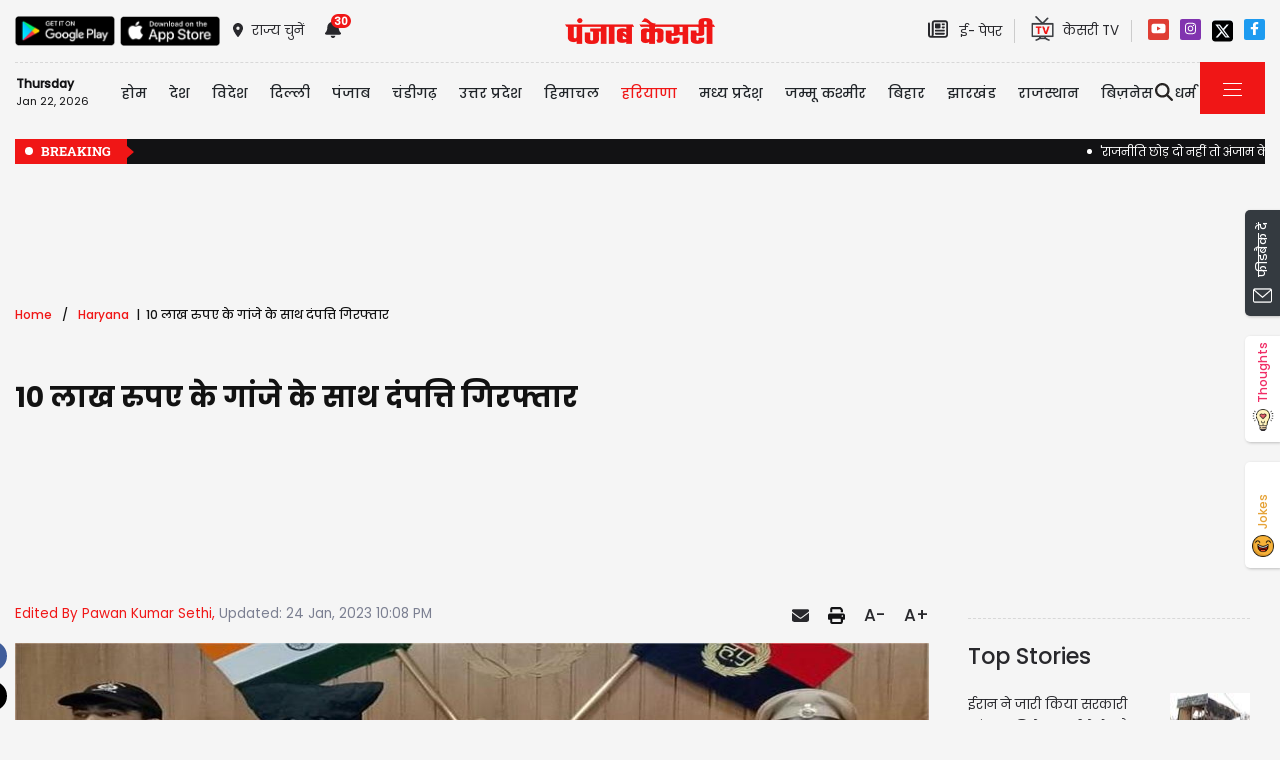

--- FILE ---
content_type: text/html; charset=utf-8
request_url: https://haryana.punjabkesari.in/haryana/news/couple-arrrested-by-gurgaon-police-in-caser-of-smuggling-1758715
body_size: 38995
content:

<!DOCTYPE html>

<html>
<head><meta charset="utf-8" /><meta http-equiv="X-UA-Compatible" content="IE=edge" /><meta name="viewport" content="width=device-width, initial-scale=1, shrink-to-fit=no" /><meta name="google-site-verification" content="hjhNb-EZewADcdxjFXXa_Lbqg4HJFbzh4n-3VN4WE6s" /><meta name="google-site-verification" content="w9ly5iz9hDRfN0wA1fusSYAYRQh3b67yraL2Pzoxzck" /><title>
	10 लाख रुपए के गांजे के साथ दंपत्ति गिरफ्तार - couple arrrested by gurgaon police in caser of smuggling
</title>
    <meta name="description" content="गुड़गांव में नशे का कारोबार तेजी से बढ़ रहा है। इस मामले में पुलिस की क्राइम ब्रांच मानेसर की टीम ने कार्रवाई करते हुए कासन गांव में सूचना के बाद छापेमारी कर करीब 10 लाख रुपए का गांजे के साथ एक दम्पति को गिरफ्तार किया है।" /><meta name="H1" content="10 लाख रुपए के गांजे के साथ दंपत्ति गिरफ्तार" /><meta name="robots" content="INDEX, FOLLOW" /><meta name="keywords" content="Gurgaon gurugram gurugramnews haryana crime police" /><meta name="news_keywords" content="Gurgaon gurugram gurugramnews haryana crime police,,2023-01-24T22:08:20+05:30" /><meta itemprop="url" content="https://haryana.punjabkesari.in/haryana/news/couple-arrrested-by-gurgaon-police-in-caser-of-smuggling-1758715" /><meta itemprop="headline" content="10 लाख रुपए के गांजे के साथ दंपत्ति गिरफ्तार" /><meta itemprop="description" content="गुड़गांव में नशे का कारोबार तेजी से बढ़ रहा है। इस मामले में पुलिस की क्राइम ब्रांच मानेसर की टीम ने कार्रवाई करते हुए कासन गांव में सूचना के बाद छापेमारी कर करीब 10 लाख रुपए का गांजे के साथ एक दम्पति को गिरफ्तार किया है।" /><meta itemprop="keywords" content="Gurgaon gurugram gurugramnews haryana crime police" /><meta property="og:url" content="https://haryana.punjabkesari.in/haryana/news/couple-arrrested-by-gurgaon-police-in-caser-of-smuggling-1758715" /><meta property="og:title" content="10 लाख रुपए के गांजे के साथ दंपत्ति गिरफ्तार" /><meta property="og:image" content="https://img.punjabkesari.in/multimedia/914/0/0X0/0/static.punjabkesari.in/2023_1image_22_07_309947201couplepolice.jpg" /><meta property="og:description" content="गुड़गांव में नशे का कारोबार तेजी से बढ़ रहा है। इस मामले में पुलिस की क्राइम ब्रांच मानेसर की टीम ने कार्रवाई करते हुए कासन गांव में सूचना के बाद छापेमारी कर करीब 10 लाख रुपए का गांजे के साथ एक दम्पति को गिरफ्तार किया है।" /><meta property="og:locale" content="hi_IN" /><meta property="og:type" content="website" /><meta property="og:site_name" content="punjabkesari" /><link rel="canonical" href="https://haryana.punjabkesari.in/haryana/news/couple-arrrested-by-gurgaon-police-in-caser-of-smuggling-1758715" /><link rel="amphtml" href="https://m.haryana.punjabkesari.in/haryana/news/couple-arrrested-by-gurgaon-police-in-caser-of-smuggling-1758715?amp" /><link rel="alternate" media="only screen and (max-width: 640px)" href="https://m.haryana.punjabkesari.in/haryana/news/couple-arrrested-by-gurgaon-police-in-caser-of-smuggling-1758715" /><meta property="article:published_time" content="2023-01-24T22:08:20+05:30" /><meta property="article:modified_time" content="2023-01-24T22:08:20+05:30" /><meta property="article:section" /><meta property="article:tag" content="Gurgaon gurugram gurugramnews haryana crime police" /><meta name="twitter:card" content="summary_large_image" /><meta name="twitter:site" content="@haryanakesari" /><meta name="twitter:title" content="10 लाख रुपए के गांजे के साथ दंपत्ति गिरफ्तार" /><meta name="twitter:description" content="गुड़गांव में नशे का कारोबार तेजी से बढ़ रहा है। इस मामले में पुलिस की क्राइम ब्रांच मानेसर की टीम ने कार्रवाई करते हुए कासन गांव में सूचना के बाद छापेमारी कर करीब 10 लाख रुपए का गांजे के साथ एक दम्पति को गिरफ्तार किया है।" /><meta name="twitter:url" content="https://haryana.punjabkesari.in/haryana/news/couple-arrrested-by-gurgaon-police-in-caser-of-smuggling-1758715" /><meta name="twitter:creator" content="@haryanakesari" /><meta name="twitter:image" content="https://img.punjabkesari.in/multimedia/914/0/0X0/0/static.punjabkesari.in/2023_1image_22_07_309947201couplepolice.jpg" />
    <style>
        .wrap_img {
            background-color: #333;
            text-align: center;
            display: inline-block;
            width: 100%;
        }

.descriptionC .h2, h2 {
  font-size: 1.4rem !important;
  font-family: 'Poppins-Medium' !important;
}
    </style>


    <!-- DNS Prefetch links (kajal 18-10-2022) -->
    <link rel="preconnect" href="https://www.googletagmanager.com" /><link rel="dns-prefetch" href="https://embed.kooapp.com" /><link rel="dns-prefetch" href="https://static.punjabkesari.in" /><link rel="dns-prefetch" href="https://static.clmbtech.com" /><link rel="dns-prefetch" href="https://securepubads.g.doubleclick.net" /><link rel="dns-prefetch" href="https://cdn.izooto.com" /><link rel="dns-prefetch" href="http://sb.scorecardresearch.com" />

    <!-- Bootstrap CSS -->
    <link rel="shortcut icon" type="image/png" href="https://static.punjabkesari.in/pk2017/images/favicon.ico" /><link rel="stylesheet" href="https://static.punjabkesari.in/pk2021/css/bootstrap.min.css" /><link rel="stylesheet" href="https://static.punjabkesari.in/pk2021/css/style.css" /><link rel="stylesheet" href="https://static.punjabkesari.in/pk2021/css/simple-scrollbar.css" /><link rel="stylesheet" href="https://static.punjabkesari.in/pk2021/css/all.css" />
    <script src="https://static.punjabkesari.in/pk2021/js/jquery-3.7.0.min.js"></script>

    <script>    var dataLayer = dataLayer ? dataLayer : [];</script>
 <script async src="https://www.punjabkesari.in/js/dlayer.js" ></script>
    
    
   
    <script>(function (d, s, id) {
            var js, fjs = d.getElementsByTagName(s)[0];
            if (d.getElementById(id)) return;
            js = d.createElement(s); js.id = id;
            js.src = 'https://connect.facebook.net/en_US/sdk.js#xfbml=1&version=v2.11&appId=241060005914517';
            fjs.parentNode.insertBefore(js, fjs);
        }(document, 'script', 'facebook-jssdk'));</script>




    <!-- Ads 2022 -->
    <script async src="https://securepubads.g.doubleclick.net/tag/js/gpt.js"></script>
    <script>
        window.googletag = window.googletag || { cmd: [] };
        googletag.cmd.push(function () {
            googletag.defineSlot('/15415905/punjab_kesari_dekstop_970x90_home_2022', [[728, 90], [970, 90]], 'div-gpt-ad-1651308514423-0').addService(googletag.pubads()); //under breaking ticker
            googletag.defineSlot('/15415905/punjab_kesari_dekstop_1x1_2022', [1, 1], 'div-gpt-ad-1651312505042-0').addService(googletag.pubads()); //In master page
            googletag.defineSlot('/15415905/punjab_kesari_dekstop_728x90_home_2022_1', [[970, 90], [728, 90]], 'div-gpt-ad-1651308461776-0').addService(googletag.pubads()); //above kesari tv
            googletag.defineSlot('/15415905/punjab_kesari_dekstop_300x250_home_2022_1', [[300, 600], [300, 250], [336, 280]], 'div-gpt-ad-1651308693629-0').addService(googletag.pubads());//Right Side 1st ad unit
            googletag.defineSlot('/15415905/punjab_kesari_dekstop_300x250_home_2022_2', [[300, 600], [336, 280], [300, 250]], 'div-gpt-ad-1651308807665-0').addService(googletag.pubads());//Right Side 2 
            googletag.defineSlot('/15415905/punjab_kesari_dekstop_728x90_home_2022_2', [[728, 90], [979, 90]], 'div-gpt-ad-1651308944873-0').addService(googletag.pubads());//728x90 2 in the mid
            googletag.defineSlot('/15415905/Punjab_Kesari_dekstop_story_728x90_1', [728, 90], 'div-gpt-ad-1651312938180-0').addService(googletag.pubads());//Story page top
            googletag.defineSlot('/15415905/Punjab_Kesari_dekstop_story_728x90_2_2022', [728, 90], 'div-gpt-ad-1651313064609-0').addService(googletag.pubads());//Story under image
            googletag.defineSlot('/15415905/Punjab_Kesari_dekstop_story_7300x250_202-1', [[336, 280], [300, 600], [300, 250]], 'div-gpt-ad-1651313375597-0').addService(googletag.pubads());//Story page RIght side 300x250
googletag.defineSlot('/15415905/Punjab_Kesari_dekstop_story_728x90_1', [728, 90], 'div-gpt-ad-1651585050992-0').addService(googletag.pubads());//below story headline
            googletag.pubads().enableSingleRequest();
            googletag.pubads().collapseEmptyDivs();
            googletag.enableServices();
        });
    </script>


<script type='text/javascript'> 
if ((navigator.userAgent.match(/(iphone)|(ipod)|(ipad)|(android)|(blackberry)|(windows phone)|(symbian)/i))){ 
if(location.pathname=='/'){
var request_uri = 'https://m.haryana.punjabkesari.in/';
} else {
var request_uri = 'https://m.haryana.punjabkesari.in'+location.pathname;
}
top.location.href= request_uri;
}
else if (window.innerWidth < 769) {
            if (location.pathname == '/') {
                var request_uri = 'https://m.haryana.punjabkesari.in/';
            } else {
                var request_uri = 'https://m.haryana.punjabkesari.in' + location.pathname;
            }
            top.location.href = request_uri;
        }
  
  
</script>

<style type="text/css">.dis {display:none;}</style>
    
<!--ads end --> 
    <style>
        .container .cust {
            margin-bottom: 45px !important;
        }
    </style>

    <!-- Google Tag Manager -->
<script>(function (w, d, s, l, i) {
    w[l] = w[l] || []; w[l].push({
        'gtm.start':
        new Date().getTime(), event: 'gtm.js'
    }); var f = d.getElementsByTagName(s)[0],
    j = d.createElement(s), dl = l != 'dataLayer' ? '&l=' + l : ''; j.async = true; j.src =
    'https://www.googletagmanager.com/gtm.js?id=' + i + dl; f.parentNode.insertBefore(j, f);
})(window, document, 'script', 'dataLayer', 'GTM-TPWTG5R');</script>
<!-- End Google Tag Manager -->

 <script>
        function check_validation() {
            var mailformat = /^(([^<>()[\]\\.,;:\s@\"]+(\.[^<>()[\]\\.,;:\s@\"]+)*)|(\".+\"))@((\[[0-9]{1,3}\.[0-9]{1,3}\.[0-9]{1,3}\.[0-9]{1,3}\])|(([a-zA-Z\-0-9]+\.)+[a-zA-Z]{2,}))$/;

            if (document.getElementById("control_EMAIL").value != ' ' && document.getElementById("control_COLUMN1").value != ' ') {
                if (mailformat.test(document.getElementById("control_EMAIL").value) == true) {
                    subscribeBtn('popup');
                    return true;
                }
                else {
                    return false;
                }
            }
            else
                return false;
        }
    </script>


<!-- izooto 11072022 -->
<script> window._izq = window._izq || []; window._izq.push(["init" ]); </script>
<script async src="https://cdn.izooto.com/scripts/0a8e4f7dd0491cad6e0083ad126492cbf968eb3f.js"></script>
<!-- end izooto -->
 <style>
        .subscribeSec {
            background-color: #cecece;
        }

            .subscribeSec p {
                color: #000000;
                font-size: 16px;
                margin: 0;
            }


                .subscribeSec p > a {
                    color: #000000 !important;
                    font-family: 'Poppins-Medium';
                }


            .subscribeSec a {
                color: #ffffff;
                font-weight: 600;
            }

        .subscbg {
            background: #ff1308;
        }
.subscbg:hover {
    color: black !important;
}


    </style>



</head>
<body>
    <!-- Google Tag Manager (noscript) -->
<noscript><iframe src="https://www.googletagmanager.com/ns.html?id=GTM-TPWTG5R"
height="0" width="0" style="display:none;visibility:hidden"></iframe></noscript>
<!-- End Google Tag Manager (noscript) -->

    <form method="post" action="/haryana/news/couple-arrrested-by-gurgaon-police-in-caser-of-smuggling-1758715" id="form1">
<div class="aspNetHidden">
<input type="hidden" name="__VIEWSTATE" id="__VIEWSTATE" value="Z7ntMFR7n4D9Bq2rGCD8TV1WEses8pPJLvH6qJ2lwVSbDtbViCdSNjZ1qEjq2bO/DpgTghg58Pg+2OUecvwko0N9gJOIAAm8+UP4W+CHQOM=" />
</div>

<div class="aspNetHidden">

	<input type="hidden" name="__VIEWSTATEGENERATOR" id="__VIEWSTATEGENERATOR" value="B37EEB7D" />
	<input type="hidden" name="__EVENTVALIDATION" id="__EVENTVALIDATION" value="xxaXJoRMT4XPOZc7Kb+prjda918X5ZFIoZK3wRRbCUCsRopAhwvMA7WpgQfwr5qDNwEa0As5Qbhd3LVbThiUGwtU7ZLdS6Lw3LvZgv4wJOLSY0c672oR5uAvxrxFBqZi69/CwoCUp9s4gtk0hrwBolWvwqeQWOuW3K508mTOYEynY1N/saT1lgIdPwiFpACkEgbjt882nA8rRWVVlLYEcqdu98D5ec02JLIfuDL2aB0599x2SUpi8FUUAriskllj" />
</div>
        
            
<div>
    <span id="header_lblmsg"></span>
</div>
<script>
    function fn_search1() {
        var search = document.getElementById("txtsearch").value;
        if (search.trim() != "") {
                search = search.replaceAll("+", "").replaceAll("#", "").replaceAll("%", "").replaceAll("*", "").replaceAll("?", "").replaceAll("%20", "-").replaceAll("--", "-").replaceAll(" ", "-").replaceAll("@","").replace(/\.{2,}/g, '-');

            var url = document.getElementById("header_hdn_url_path").value + "search/" + search.trim().replace(" ", "-");
            window.location = url;
        }
        else {
            document.getElementById("txtsearch").placeholder = "Please Enter data to search";
        }
         searchclk(search); //Data layer function on search box

    }

    function onPress_ENTER_header1(e) {
        var keyPressed = e.keyCode || e.which;

        //if ENTER is pressed
        if (keyPressed == 13) {
            e.preventDefault();
            fn_search1();
        }
    }
</script>
<script>
   
    
    const Http = new XMLHttpRequest();
    function getLocation() {
        var bdcApi = "https://api.bigdatacloud.net/data/reverse-geocode-client"

        navigator.geolocation.getCurrentPosition(
            (position) => {
                bdcApi = bdcApi
                    + "?latitude=" + position.coords.latitude
                    + "&longitude=" + position.coords.longitude
                    + "&localityLanguage=en";
                getApi(bdcApi);

            },
            (err) => { getApi(bdcApi); },
            {
                enableHighAccuracy: true,
                timeout: 5000,
                maximumAge: 0
            });
    }
    function getApi(bdcApi) {
        Http.open("GET", bdcApi);
        Http.send();
        Http.onreadystatechange = function () {
            if (this.readyState == 4 && this.status == 200) {
                //console.log(this.responseText);
                var obj = JSON.parse(this.responseText);
                document.getElementById('header_browse_location').value = obj.localityInfo.administrative[2].name;
                document.getElementById('header_browse_state_code').value = obj.principalSubdivisionCode;
                document.getElementById('header_browse_country_code').value = obj.countryCode;

               // console.log(obj.principalSubdivisionCode);
               // console.log(obj.countryCode);
            }
            else {
                document.getElementById('header_browse_location').value = 'jalandhar';
                document.getElementById('header_browse_state_code').value = 'IN-PB';
                document.getElementById('header_browse_country_code').value = 'IN';
            }
        };
    }

</script>
<!-- HEADER START -->
<header>
    <div class="container p-0 position-relative">
        <div class="topbar_head  py-3 ">
            <div class="row d-flex align-items-center">
                <div class="col1 col-md-5">
                    <ul class="d-flex align-items-center m-0">
                        <li>
                            <a itemprop="url" href="https://play.google.com/store/apps/details?id=com.punjabkesari" onclick="appsIcon('header','android')" target="_blank">
                                <img itemprop="Image" src="http://static.punjabkesari.in/pk2021/google-play-store.png" alt="img title" width="100" height="30"></a>
                        </li>
                        <li>
                            <a itemprop="url" href="https://itunes.apple.com/in/app/punjab-kesari/id576495885?mt=8" onclick="appsIcon('header','apple')" target="_blank">
                                <img itemprop="Image" src="http://static.punjabkesari.in/pk2021/apple-store.png" alt="img title" width="100" height="30"></a>
                        </li>
                        <li class="ml-2">
                            <a itemprop="url" href="#" data-toggle="modal" data-target="#exampleModal" onclick="locationclk()"><i class="fas fa-map-marker-alt"></i>
                                <span>राज्य चुनें</span>
                            </a>
                        </li>
                        <li id="header_dv_noti" class="px-3 dropdown notifynews"><a itemprop="url" href="#" onclick="notificationBadgeHide()"><i class="fas fa-bell"></i><span id="noti_span" style="display:block" class="badge badge-pill badge-notify">30</span></a><div class="dropdown-menu  px-2" ><ul class="slimscrollbar" data-ss-container><li><a href="https://haryana.punjabkesari.in/haryana/news/justice-20-years-rigorous-imprisonment-to-accused-in-rape-case-of-minor-2280743" onclick="notiArticleclick('Yakeen Kumar', 'Haryana', '1/21/2026 7:24:47 PM','Wednesday','19', '2280743', 'Justice, minor rape case, sonipat rape case, haryana news, haryana khabar','340','undefined', 'justice 20 years rigorous imprisonment to accused in rape case of minor','undefined','text')">Justice: नाबालिग से दुष्कर्म मामले में दोषी को 20 साल की कठोर सज़ा, ब्लैकमेल कर स्कूल की छात्रा को फंसाया<p> 4 hours ago </p></a></li><li><a href="https://haryana.punjabkesari.in/haryana/news/psycho-killer-singh-raj-has-been-sentenced-in-faridabad-2280719" onclick="notiArticleclick('Isha', 'Haryana', '1/21/2026 6:52:34 PM','Wednesday','18', '2280719', 'Psycho killer Singh Raj has been sentenced in Faridabad, haryana hindi news, Haryana news, Hindi news, faridabad news','67','undefined', 'psycho killer singh raj has been sentenced in faridabad','undefined','text')">फरीदाबाद में साइको किलर सिंह राज को मिली सजा, 3 साल बाद आया फैसला<p> 5 hours ago </p></a></li><li><a href="https://haryana.punjabkesari.in/haryana/news/court-said-that-continuing-the-investigation-would-be-an-abuse-of-the-law-2280691" onclick="notiArticleclick('Isha', 'Haryana', '1/21/2026 6:32:49 PM','Wednesday','18', '2280691', 'court said that continuing the investigation would be an abuse of the law , haryana news, Hindi news, Hindi news','67','undefined', 'court said that continuing the investigation would be an abuse of the law','undefined','text')">कसौली रेप केस: कोर्ट ने कहा- जांच को आगे बढ़ाना कानून का दुरुपयोग, पुलिस की जांच पर जताई संतुष्टि<p> 5 hours ago </p></a></li><li><a href="https://haryana.punjabkesari.in/haryana/news/number-of-farmers-in-haryana-who-switched-from-growing-paddy-to-other-crops-has-2280485" onclick="notiArticleclick('Isha', 'Haryana', '1/21/2026 6:29:26 PM','Wednesday','18', '2280485', 'number of farmers in Haryana who switched from growing paddy to other crops has decreased by 68 percent, Haryana hindi news, Haryana news, Hindi news, farmer news','67','undefined', 'number of farmers in haryana who switched from growing paddy to other crops has','undefined','text')">Farmers News: हरियाणा में धान छोड़कर दूसरी फसल उगाने वाले किसान 68% घटे, सामने आई बड़ी वजह<p> 5 hours ago </p></a></li><li><a href="https://haryana.punjabkesari.in/haryana/news/two-young-men-working-at-a-shop-were-hit-by-a-speeding-car-2280678" onclick="notiArticleclick('Isha', 'Haryana', '1/21/2026 6:25:13 PM','Wednesday','18', '2280678', 'Two young men working at a shop were hit by a speeding car, haryana hindi news, haryana news, Hindi news','67','undefined', 'two young men working at a shop were hit by a speeding car','undefined','text')">Accident: दुकान पर काम कर रहे दो युवकों को तेज रफ्तार कार ने  मारी टक्कर, 1 की दर्दनाक मौत<p> 5 hours ago </p></a></li><li><a href="https://haryana.punjabkesari.in/haryana/news/mohan-murder-case-the-conspiracy-behind-the-murder-exposed-2280659" onclick="notiArticleclick('Isha', 'Haryana', '1/21/2026 6:18:28 PM','Wednesday','18', '2280659', 'Mohan murder case, The conspiracy behind the murder exposed, Haryana news, hindi news, Haryana hindi news','67','undefined', 'mohan murder case the conspiracy behind the murder exposed','undefined','text')">मोहन हत्याकांड: हत्या के पीछे की साजिश बेनकाब, खाद-बीज विक्रेता की दिनदहाड़े की थी हत्या<p> 6 hours ago </p></a></li><li><a href="https://haryana.punjabkesari.in/haryana/news/electric-buses-will-soon-be-running-in-haryana-2280649" onclick="notiArticleclick('Isha', 'Haryana', '1/21/2026 6:14:30 PM','Wednesday','18', '2280649', 'Haryana hindi news, haryana news, Hindi news, anil vij , Electric buses will soon be running in Haryana','67','undefined', 'electric buses will soon be running in haryana','undefined','text')">हरियाणा में जल्द दौड़ेंगी ये बसें, विज ने किया ऐलान... सफर करने वालों को मिलेगी राहत<p> 6 hours ago </p></a></li><li><a href="https://haryana.punjabkesari.in/haryana/news/electric-buses-will-soon-be-running-in-haryana-2280649" onclick="notiArticleclick('Isha', 'Haryana', '1/21/2026 6:03:19 PM','Wednesday','18', '2280649', 'Haryana hindi news, haryana news, Hindi news, anil vij , Electric buses will soon be running in Haryana','67','undefined', 'electric buses will soon be running in haryana','undefined','text')">हरियाणा में जल्द दौड़ेंगी ये बसें, विज ने किया ऐलान... सफर करने वालों को मिलेगी राहत<p> 6 hours ago </p></a></li><li><a href="https://haryana.punjabkesari.in/haryana/news/13-lakh-complaints-have-been-resolved-through-the-cm-window-in-haryana-2280597" onclick="notiArticleclick('Isha', 'Haryana', '1/21/2026 5:39:53 PM','Wednesday','17', '2280597', '13 lakh complaints have been resolved through the CM Window in Haryana, Haryana hindi news, Haryana news, hindi news','67','undefined', '13 lakh complaints have been resolved through the cm window in haryana','undefined','text')">Haryana: हरियाणा में CM विंडो के माध्यम से हो चुका 13 लाख शिकायतों का निपटारा<p> 6 hours ago </p></a></li><li><a href="https://haryana.punjabkesari.in/haryana/news/a-laborer-died-after-falling-from-a-roof-2280582" onclick="notiArticleclick('Isha', 'Haryana', '1/21/2026 5:26:27 PM','Wednesday','17', '2280582', 'A laborer died after falling from a roof, Haryana hindi news, Haryana news, Hindi news, ambala news','67','undefined', 'a laborer died after falling from a roof','undefined','text')">Ambala: मजदूर की छत पर से गिरने के चलते मौत, परिजन बोले- सही समय पर नहीं मिला इलाज...<p> 6 hours ago </p></a></li><li><a href="https://haryana.punjabkesari.in/haryana/news/hisar-bank-robbery-3-accused-arrested-in-rs-27-92-lakh-theft-case-2280618" onclick="notiArticleclick('Yakeen Kumar', 'Haryana', '1/21/2026 4:49:12 PM','Wednesday','16', '2280618', 'Hisar bank robbery, accused arrested, lakh theft case, haryana news','340','undefined', 'hisar bank robbery 3 accused arrested in rs 27 92 lakh theft case','undefined','text')">27.92 लाख रूपये की चोरी मामले में 3 आरोपी गिरफ्तार, बैंक की दीवार काटी, चोरों का 8 दिन का पुलिस रिमांड<p> 7 hours ago </p></a></li><li><a href="https://haryana.punjabkesari.in/haryana/news/two-brothers-drowned-in-a-canal-in-fatehabad-2280611" onclick="notiArticleclick('Manisha rana', 'Haryana', '1/21/2026 4:46:11 PM','Wednesday','16', '2280611', 'Fatehabad news, Two brothers drowned in canal, haryana news','183','undefined', 'two brothers drowned in a canal in fatehabad','undefined','text')">फतेहाबाद में नारियल निकालते नहर में गिरा कुश, भाई को बचाने गया लव भी डूबा<p> 7 hours ago </p></a></li><li><a href="https://haryana.punjabkesari.in/haryana/news/students-denied-admission-under-the--chirag--scheme-receive-relief-the-governme-2280352" onclick="notiArticleclick('Isha', 'Haryana', '1/21/2026 4:32:10 PM','Wednesday','16', '2280352', 'Students denied admission under the Chirag scheme receive relief, the government takes a major decision, Haryana news, Hindi news, hindi news','67','undefined', 'students denied admission under the chirag scheme receive relief the governme','undefined','text')">Haryana: ‘चिराग’ योजना के तहत दाखिले से वंचित छात्रों को राहत, सरकार ने लिया बड़ा फैसला<p> 7 hours ago </p></a></li><li><a href="https://haryana.punjabkesari.in/haryana/news/bjp-leader-in-sirsa-receives-threat-call-from-pakistani-number-2280594" onclick="notiArticleclick('Manisha rana', 'Haryana', '1/21/2026 4:22:14 PM','Wednesday','16', '2280594', 'Sirsa news, BJP leader in Sirsa receives threat, call from Pakistani number, haryana news','183','undefined', 'bjp leader in sirsa receives threat call from pakistani number','undefined','text')">'राजनीति छोड़ दो नहीं तो अंजाम के लिए तैयार रहो', सिरसा में BJP नेता को पाकिस्तानी नंबर से मिली धमकी<p> 8 hours ago </p></a></li><li><a href="https://haryana.punjabkesari.in/haryana/news/an-amrit-bharat-special-train-has-been-launched-2280383" onclick="notiArticleclick('Isha', 'Haryana', '1/21/2026 4:14:08 PM','Wednesday','16', '2280383', 'An Amrit Bharat Special train has been launched , Haryana hindi news, haryana news, Hindi news, rohtak news','67','undefined', 'an amrit bharat special train has been launched','undefined','text')">नांदेड़ साहिब जाने वाले सिख श्रद्धालुओं के लिए Good News,  चलेंगी 4 विशेष ट्रेनें<p> 8 hours ago </p></a></li><li><a href="https://haryana.punjabkesari.in/haryana/news/lakhs-of-rupees-embezzled-from-rohtak-post-office-2280577" onclick="notiArticleclick('Yakeen Kumar', 'Haryana', '1/21/2026 4:04:16 PM','Wednesday','16', '2280577', 'Rohtak post office embezzled, customers money, rigging case, Haryana News, post office news','340','undefined', 'lakhs of rupees embezzled from rohtak post office','undefined','text')">पोस्ट ऑफिस में 63.68 लाख की हेराफेरी: ग्राहकों के पैसे कर्मचारियों के खातों में भेजे, डाक सहायक गिरफ्तार<p> 8 hours ago </p></a></li><li><a href="https://haryana.punjabkesari.in/haryana/news/haryana-board-has-released-the-date-sheet-for-class-9th-and-11th-2280573" onclick="notiArticleclick('Manisha rana', 'Haryana', '1/21/2026 4:01:49 PM','Wednesday','16', '2280573', 'Haryana Board Exam, Haryana Board has released Datesheet, 9th and 11th Student, Board Exam','183','undefined', 'haryana board has released the date sheet for class 9th and 11th','undefined','text')">Haryana Board Exam: हरियाणा बोर्ड ने जारी की 9वीं और 11वीं की डेटशीट, इन दिन से शुरु होगी परीक्षाएं<p> 8 hours ago </p></a></li><li><a href="https://haryana.punjabkesari.in/haryana/news/police-administration-closed-kisan-chowk-on-the-delhi-rohtak-national-highway-2280540" onclick="notiArticleclick('Manisha rana', 'Haryana', '1/21/2026 3:27:26 PM','Wednesday','15', '2280540', 'Bahadurgarh news, police administration closed, Kisan Chowk on the Delhi-Rohtak National Highway','183','undefined', 'police administration closed kisan chowk on the delhi rohtak national highway','undefined','text')">पुलिस प्रशासन ने ये चौक किया बंद, वाहन चालकों को हो रही परेशानी... 4 K.M. दूर से घूमा कर लानी पड़ रही गाड़ी<p> 8 hours ago </p></a></li><li><a href="https://haryana.punjabkesari.in/haryana/news/newly-married-woman-dies-in-an-accident-in-kurukshetra-2280498" onclick="notiArticleclick('Manisha rana', 'Haryana', '1/21/2026 2:33:32 PM','Wednesday','14', '2280498', 'kurukshetra news, Road Accident, Newly married woman dies, Car hit Bike, haryana news','183','undefined', 'newly married woman dies in an accident in kurukshetra','undefined','text')">Kurukshetra: मायके जा रही नवविवाहिता की हादसे में मौत,  5 महीने पहले हुई थी शादी<p> 9 hours ago </p></a></li><li><a href="https://haryana.punjabkesari.in/haryana/news/haryana-weather-will-change-in-haryana-advice-to-farmers-in-changing-weather-2280493" onclick="notiArticleclick('Yakeen Kumar', 'Haryana', '1/21/2026 2:18:59 PM','Wednesday','14', '2280493', 'Haryana Weather, advice to farmers, changing Weather, Haryana Mausam, Haryana Mausam khabar, haryana news','340','undefined', 'haryana weather will change in haryana advice to farmers in changing weather','undefined','text')">हरियाणा में कल से बदलेगा मौसम, इन जिलों में बारिश के आसार, किसानों को खास सलाह<p> 10 hours ago </p></a></li><li><a href="https://haryana.punjabkesari.in/haryana/news/ias-officer-vijay-dahiya-acquitted-by-the-court-2280372" onclick="notiArticleclick('Isha', 'Haryana', '1/21/2026 2:00:08 PM','Wednesday','14', '2280372', 'IAS officer Vijay Dahiya acquitted by the court, haryana hindi news, Haryana news, Hindi news, bribe case','67','undefined', 'ias officer vijay dahiya acquitted by the court','undefined','text')">अदालत से IAS विजय दहिया दोषमुक्त, लगा था ये गंभीर आरोप...जानें क्या है Case<p> 10 hours ago </p></a></li><li><a href="https://haryana.punjabkesari.in/haryana/news/smoke-erupted-in-a-coach-of-the-intercity-express-causing-panic-2280456" onclick="notiArticleclick('Isha', 'Haryana', '1/21/2026 1:33:34 PM','Wednesday','13', '2280456', 'Smoke erupted in a coach of the Intercity Express, causing panic, Haryana hindi News, Haryana news, hindi news','67','undefined', 'smoke erupted in a coach of the intercity express causing panic','undefined','text')">इंटरसिटी एक्सप्रेस से अचानक धुआं निकलने लगा:जींद में रोकी गई ट्रेन, यात्रियों से भरा कोच खाली कराया<p> 10 hours ago </p></a></li><li><a href="https://haryana.punjabkesari.in/haryana/news/rohtak-asi-sandeep-wife-got-this-job-2280441" onclick="notiArticleclick('Manisha rana', 'Haryana', '1/21/2026 1:16:01 PM','Wednesday','13', '2280441', 'Rohtak news, Rohtak ASI Sandeep wife job, Government Job, Nayab Saini','183','undefined', 'rohtak asi sandeep wife got this job','undefined','text')">रोहतक के ASI संदीप की पत्नी को मिली ये नौकरी, CM सैनी ने पूरा किया वादा<p> 11 hours ago </p></a></li><li><a href="https://haryana.punjabkesari.in/haryana/news/rahul-gandhi-arrives-in-the-holy-city-of-kurukshetra-2280409" onclick="notiArticleclick('Isha', 'Haryana', '1/21/2026 12:58:52 PM','Wednesday','12', '2280409', ', Rahul Gandhi arrives in the holy city of Kurukshetra, rahul gandhi in haryana, haryana hindi News, Hindi news, Haryana news, congress, Haryana politics, राहुल गांधी, हरियाणा','67','undefined', 'rahul gandhi arrives in the holy city of kurukshetra','undefined','text')">LIVE: धर्मनगरी कुरुक्षेत्र पहुँचे राहुल गांधी, उत्तराखंड-हरियाणा के जिलाध्यक्षों को पढ़ाएंगे सियासी पाठ<p> 11 hours ago </p></a></li><li><a href="https://haryana.punjabkesari.in/haryana/news/panipat-child-fell-on-a-teapot-on-his-first-birthday-and-suffered-burns-2280395" onclick="notiArticleclick('Manisha rana', 'Haryana', '1/21/2026 12:50:35 PM','Wednesday','12', '2280395', 'Panipat news, Child Fell Teapot, Baby scorched, haryana news','183','undefined', 'panipat child fell on a teapot on his first birthday and suffered burns','undefined','text')">पानीपत में पहले बर्थडे पर चाय के पतीले पर गिरा मासूम, बुरी तरह झुलसा...खेलते-खेलते बेड से लुढ़का<p> 11 hours ago </p></a></li><li><a href="https://haryana.punjabkesari.in/haryana/news/verdict-postponed-for-the-second-time-in-cbi-court-2280364" onclick="notiArticleclick('Isha', 'Haryana', '1/21/2026 12:48:25 PM','Wednesday','12', '2280364', 'Verdict postponed for the second time in CBI court, haryana hindi news, Haryana news, Hindi news,','67','undefined', 'verdict postponed for the second time in cbi court','undefined','text')">पूर्व वित्तमंत्री कोठी केस : CBI कोर्ट में दूसरी बार टला फैसला, अब 27 को होगी सुनवाई<p> 11 hours ago </p></a></li><li><a href="https://haryana.punjabkesari.in/haryana/news/encounter-between-police-and-criminals-in-chandigarh-3-gangsters-shot-2280378" onclick="notiArticleclick('Manisha rana', 'Haryana', '1/21/2026 12:10:25 PM','Wednesday','12', '2280378', 'Haryana news, Encounter police and criminals in Chandigarh, 3 gangsters shot','183','undefined', 'encounter between police and criminals in chandigarh 3 gangsters shot','undefined','text')">Encounter: चंडीगढ़ में पुलिस और बदमाशों के बीच मुठभेड़, 3 गैंगस्टर्स को लगी गोली<p> 12 hours ago </p></a></li><li><a href="https://haryana.punjabkesari.in/haryana/news/big-relief-for-improvement-trust-plot-holders-deadline-for-sale-deed-extended-2280359" onclick="notiArticleclick('Isha', 'Haryana', '1/21/2026 12:09:35 PM','Wednesday','12', '2280359', 'Big relief for Improvement Trust plot holders, deadline for sale deed extended, Haryana hindi news, haryana news,','67','undefined', 'big relief for improvement trust plot holders deadline for sale deed extended','undefined','text')">Improvement Trust Scheme : इंप्रूवमेंट ट्रस्ट के प्लाट धारकों को बड़ी राहत, सेल डीड की मोहलत बढ़ी<p> 12 hours ago </p></a></li><li><a href="https://haryana.punjabkesari.in/haryana/news/case-of-the-sdm-being-given-a-meaningless-task-2280337" onclick="notiArticleclick('Isha', 'Haryana', '1/21/2026 11:24:25 AM','Wednesday','11', '2280337', 'case of the SDM being given a meaningless task, Haryana hindi news, haryana news, Hindi news,','67','undefined', 'case of the sdm being given a meaningless task','undefined','text')">तूल पकड़ता जा रहा एस.डी.एम. को झुनझुना थमाए जाने का मामला, शिकायत पहुंची थाने...<p> 12 hours ago </p></a></li><li><a href="https://haryana.punjabkesari.in/haryana/news/car-fire-in-tohana-2280340" onclick="notiArticleclick('Manisha rana', 'Haryana', '1/21/2026 11:22:05 AM','Wednesday','11', '2280340', 'Fatehabad news, Car Fire in tohana, Car Wash, Car driver, haryana news','183','undefined', 'car fire in tohana','undefined','text')">गाड़ी को वॉश करवाकर लाया चालक, अचानक उठने लगी आग की लपटें...एक महीना पहले ही खरीदी थी कार<p> 13 hours ago </p></a></li></ul></div></li>
                        <li id="header_dv_weather" class="weather_details"></li>
                    </ul>
                </div>
                <div class="col2 col-md-2 logo_pk text-center">
                    <a itemprop="url" href="https://www.punjabkesari.in/" onclick="logoMainclk()">
                        <img itemprop="logo" src="http://static.punjabkesari.in/pk2021/logo-red.png" alt="img title" width="150" height="26"></a>
                </div>
                <div class="col3 col-md-5 d-flex justify-content-end">
                    <ul class="d-flex align-items-center m-0">

                        <li class="ml-2">
                            <a itemprop="url" href="https://epaper.punjabkesari.in/" onclick="EpaperlogoMainclk()" target="_blank">
                                <i class="far fa-newspaper"></i>
                                <span class="mx-2">ई- पेपर</span>
                            </a>
                        </li>

                        <li class="mx-3 tvicon">
                            <a itemprop="url" href="https://www.kesari.tv/" onclick="KesarilogoMainclk()" target="_blank">
                                <img itemprop="Image" src="http://static.punjabkesari.in/pk2021/pk-tv.png" alt="img title" width="23" height="25">
                                <span>केसरी TV
                                </span>
                            </a>
                        </li>

                        <li style="display:none">
                            <a itemprop="url" href="https://epaper.punjabkesari.in/login" target="_blank">SIGN IN</a>
                        </li>
                        
                       
                    </ul>

                    <!--Social Icons-->
                <ul class="d-flex top-social">
                        <li><a itemprop="url" href="https://www.youtube.com/channel/UC7DRVhyXnevPNvNWlZ8gbPQ" target="_blank"><svg class="svg-inline--fa fa-youtube fa-w-18" aria-hidden="true" focusable="false" data-prefix="fab" data-icon="youtube" role="img" xmlns="http://www.w3.org/2000/svg" viewBox="0 0 576 512" data-fa-i2svg=""><path fill="currentColor" d="M549.655 124.083c-6.281-23.65-24.787-42.276-48.284-48.597C458.781 64 288 64 288 64S117.22 64 74.629 75.486c-23.497 6.322-42.003 24.947-48.284 48.597-11.412 42.867-11.412 132.305-11.412 132.305s0 89.438 11.412 132.305c6.281 23.65 24.787 41.5 48.284 47.821C117.22 448 288 448 288 448s170.78 0 213.371-11.486c23.497-6.321 42.003-24.171 48.284-47.821 11.412-42.867 11.412-132.305 11.412-132.305s0-89.438-11.412-132.305zm-317.51 213.508V175.185l142.739 81.205-142.739 81.201z"></path></svg></a></li>
                        <li><a itemprop="url" href="https://www.instagram.com/punjabkesari/?hl=en" target="_blank"><svg class="svg-inline--fa fa-instagram fa-w-14" aria-hidden="true" focusable="false" data-prefix="fab" data-icon="instagram" role="img" xmlns="http://www.w3.org/2000/svg" viewBox="0 0 448 512" data-fa-i2svg=""><path fill="currentColor" d="M224.1 141c-63.6 0-114.9 51.3-114.9 114.9s51.3 114.9 114.9 114.9S339 319.5 339 255.9 287.7 141 224.1 141zm0 189.6c-41.1 0-74.7-33.5-74.7-74.7s33.5-74.7 74.7-74.7 74.7 33.5 74.7 74.7-33.6 74.7-74.7 74.7zm146.4-194.3c0 14.9-12 26.8-26.8 26.8-14.9 0-26.8-12-26.8-26.8s12-26.8 26.8-26.8 26.8 12 26.8 26.8zm76.1 27.2c-1.7-35.9-9.9-67.7-36.2-93.9-26.2-26.2-58-34.4-93.9-36.2-37-2.1-147.9-2.1-184.9 0-35.8 1.7-67.6 9.9-93.9 36.1s-34.4 58-36.2 93.9c-2.1 37-2.1 147.9 0 184.9 1.7 35.9 9.9 67.7 36.2 93.9s58 34.4 93.9 36.2c37 2.1 147.9 2.1 184.9 0 35.9-1.7 67.7-9.9 93.9-36.2 26.2-26.2 34.4-58 36.2-93.9 2.1-37 2.1-147.8 0-184.8zM398.8 388c-7.8 19.6-22.9 34.7-42.6 42.6-29.5 11.7-99.5 9-132.1 9s-102.7 2.6-132.1-9c-19.6-7.8-34.7-22.9-42.6-42.6-11.7-29.5-9-99.5-9-132.1s-2.6-102.7 9-132.1c7.8-19.6 22.9-34.7 42.6-42.6 29.5-11.7 99.5-9 132.1-9s102.7-2.6 132.1 9c19.6 7.8 34.7 22.9 42.6 42.6 11.7 29.5 9 99.5 9 132.1s2.7 102.7-9 132.1z"></path></svg></a></li>
                      <!--  <li><a itemprop="url" href="https://twitter.com/haryanakesari?lang=en"  target="_blank"><svg class="svg-inline--fa fa-twitter fa-w-16" aria-hidden="true" focusable="false" data-prefix="fab" data-icon="twitter" role="img" xmlns="http://www.w3.org/2000/svg" viewBox="0 0 512 512" data-fa-i2svg=""><path fill="currentColor" d="M459.37 151.716c.325 4.548.325 9.097.325 13.645 0 138.72-105.583 298.558-298.558 298.558-59.452 0-114.68-17.219-161.137-47.106 8.447.974 16.568 1.299 25.34 1.299 49.055 0 94.213-16.568 130.274-44.832-46.132-.975-84.792-31.188-98.112-72.772 6.498.974 12.995 1.624 19.818 1.624 9.421 0 18.843-1.3 27.614-3.573-48.081-9.747-84.143-51.98-84.143-102.985v-1.299c13.969 7.797 30.214 12.67 47.431 13.319-28.264-18.843-46.781-51.005-46.781-87.391 0-19.492 5.197-37.36 14.294-52.954 51.655 63.675 129.3 105.258 216.365 109.807-1.624-7.797-2.599-15.918-2.599-24.04 0-57.828 46.782-104.934 104.934-104.934 30.213 0 57.502 12.67 76.67 33.137 23.715-4.548 46.456-13.32 66.599-25.34-7.798 24.366-24.366 44.833-46.132 57.827 21.117-2.273 41.584-8.122 60.426-16.243-14.292 20.791-32.161 39.308-52.628 54.253z"></path></svg></a></li>
-->           <li><a itemprop="url" href="https://twitter.com/haryanakesari?lang=en" target="_blank">
     <svg  aria-hidden="true" focusable="false" data-prefix="fab" data-icon="instagram" role="img" xmlns="http://www.w3.org/2000/svg" viewBox="0 0 448 512" data-fa-i2svg="">
         <path d="M64 32C28.7 32 0 60.7 0 96V416c0 35.3 28.7 64 64 64H384c35.3 0 64-28.7 64-64V96c0-35.3-28.7-64-64-64H64zm297.1 84L257.3 234.6 379.4 396H283.8L209 298.1 123.3 396H75.8l111-126.9L69.7 116h98l67.7 89.5L313.6 116h47.5zM323.3 367.6L153.4 142.9H125.1L296.9 367.6h26.3z" />
     </svg></a></li>              <li><a itemprop="url" href="https://www.facebook.com/HaryanaKesari/" target="_blank"><svg class="svg-inline--fa fa-facebook-f fa-w-10" aria-hidden="true" focusable="false" data-prefix="fab" data-icon="facebook-f" role="img" xmlns="http://www.w3.org/2000/svg" viewBox="0 0 320 512" data-fa-i2svg=""><path fill="currentColor" d="M279.14 288l14.22-92.66h-88.91v-60.13c0-25.35 12.42-50.06 52.24-50.06h40.42V6.26S260.43 0 225.36 0c-73.22 0-121.08 44.38-121.08 124.72v70.62H22.89V288h81.39v224h100.17V288z"></path></svg></a></li>
                    </ul>  
                    
                </div>
            </div>
        </div>
        <!-- NAVBAR START -->
        <div id="navbars">
            <nav class="navbar navbar-expand-lg navbar-light ">
                <div class="navbar_header row">
                    <button class="navbar-toggler" type="button" data-toggle="collapse" data-target="#navbarNav" aria-controls="navbarNav" aria-expanded="false" aria-label="Toggle navigation">
                        <span class="navbar-toggler-icon"></span>
                    </button>
                    <div class="collapse navbar-collapse" id="navbarNav">
                        <div id="header_dv_time" class="currentDate mr-xl-4 mr-lg-3"><p>Thursday</p><span> Jan 22, 2026 </span></div>
                        <ul id="header_dv_nav" class="navbar-nav"><li class="nav-item"><a itemprop="url" class="nav-link" href="https://www.punjabkesari.in" onclick="navMenutop('Home')">होम</a></li><li class="nav-item dropdown "><a itemprop="url" class="nav-link dropdown-toggle" href="https://www.punjabkesari.in/national" role="button" onclick="navMenutop('National')">देश</a><div class="dropdown-menu  px-2"><div class="slimscrollbar" data-ss-container><a itemprop="url" class="dropdown-item" href="https://punjab.punjabkesari.in/" onclick="navMenusub('National','Punjab')">पंजाब</a><a itemprop="url" class="dropdown-item" href="https://haryana.punjabkesari.in/" onclick="navMenusub('National','Haryana')">हरियाणा</a><a itemprop="url" class="dropdown-item" href="https://himachal.punjabkesari.in/" onclick="navMenusub('National','Himachal Pradesh')">हिमाचल प्रदेश</a><a itemprop="url" class="dropdown-item" href="https://mp.punjabkesari.in/" onclick="navMenusub('National','Madhya Pradesh')">मध्य प्रदेश</a><a itemprop="url" class="dropdown-item" href="https://rajasthan.punjabkesari.in" onclick="navMenusub('National','Rajasthan')">राजस्थान</a><a itemprop="url" class="dropdown-item" href="https://chandigarh.punjabkesari.in" onclick="navMenusub('National','Chandigarh')">चंडीगढ़</a><a itemprop="url" class="dropdown-item" href="https://www.punjabkesari.in/national/delhi" onclick="navMenusub('National','Delhi')">दिल्ली</a><a itemprop="url" class="dropdown-item" href="https://up.punjabkesari.in" onclick="navMenusub('National','Uttar Pradesh')">उत्तर प्रदेश</a><a itemprop="url" class="dropdown-item" href="https://jammukashmir.punjabkesari.in" onclick="navMenusub('National','Jammu Kashmir')">जम्मू कश्मीर</a><a itemprop="url" class="dropdown-item" href="https://uttarakhand.punjabkesari.in" onclick="navMenusub('National','Uttrakhand')">उत्तराखंड</a><a itemprop="url" class="dropdown-item" href="https://bihar.punjabkesari.in" onclick="navMenusub('National','Bihar')">बिहार</a><a itemprop="url" class="dropdown-item" href="https://www.punjabkesari.in/jharkhand" onclick="navMenusub('National','Jharkhand')">झारखंड</a></div></div></li><li class="nav-item dropdown "><a itemprop="url" class="nav-link dropdown-toggle" href="https://www.punjabkesari.in/international" role="button" onclick="navMenutop('International')">विदेश</a><div class="dropdown-menu  px-2"><div class="slimscrollbar" data-ss-container><a itemprop="url" class="dropdown-item" href="https://www.punjabkesari.in/international/pakistan" onclick="navMenusub('International','Pakistan')">पाकिस्तान</a><a itemprop="url" class="dropdown-item" href="https://www.punjabkesari.in/international/china" onclick="navMenusub('International','China')">चीन</a><a itemprop="url" class="dropdown-item" href="https://www.punjabkesari.in/international/australia" onclick="navMenusub('International','Australia')">ऑस्ट्रेलिया</a><a itemprop="url" class="dropdown-item" href="https://www.punjabkesari.in/international/america" onclick="navMenusub('International','America')">अमेरिका</a><a itemprop="url" class="dropdown-item" href="https://www.punjabkesari.in/international/england" onclick="navMenusub('International','England')">इंग्लैंड</a><a itemprop="url" class="dropdown-item" href="https://www.punjabkesari.in/international/international-news" onclick="navMenusub('International','International News')">अन्य देशों की खबरें</a></div></div></li><li class="nav-item"><a itemprop="url" class="nav-link" href="https://www.punjabkesari.in/national/delhi" onclick="navMenutop('Delhi')">दिल्ली</a></li><li class="nav-item dropdown "><a itemprop="url" class="nav-link dropdown-toggle" href="https://punjab.punjabkesari.in/" role="button" onclick="navMenutop('Punjab')">पंजाब</a><div class="dropdown-menu  px-2"><div class="slimscrollbar" data-ss-container><a itemprop="url" class="dropdown-item" href="https://punjab.punjabkesari.in/jalandhar" onclick="navMenusub('Punjab','Jalandhar')">जालंधर</a><a itemprop="url" class="dropdown-item" href="https://punjab.punjabkesari.in/pathankot" onclick="navMenusub('Punjab','Pathankot')">पठानकोट</a><a itemprop="url" class="dropdown-item" href="https://punjab.punjabkesari.in/amritsar" onclick="navMenusub('Punjab','Amritsar')">अमृतसर</a><a itemprop="url" class="dropdown-item" href="https://punjab.punjabkesari.in/ludhiana" onclick="navMenusub('Punjab','Ludhiana')">लुधियाना</a><a itemprop="url" class="dropdown-item" href="https://punjab.punjabkesari.in/nawanshahr" onclick="navMenusub('Punjab','nawanshahr')">नवांशहर/रूपनगर</a><a itemprop="url" class="dropdown-item" href="https://punjab.punjabkesari.in/moga" onclick="navMenusub('Punjab','Moga')">मोगा</a><a itemprop="url" class="dropdown-item" href="https://punjab.punjabkesari.in/patiala" onclick="navMenusub('Punjab','Patiala')">पटियाला</a><a itemprop="url" class="dropdown-item" href="https://punjab.punjabkesari.in/kapurthala" onclick="navMenusub('Punjab','Kapurthala')">फगवाड़ा/कपूरथला</a><a itemprop="url" class="dropdown-item" href="https://punjab.punjabkesari.in/barnala" onclick="navMenusub('Punjab','Barnala')">बरनाला/संगरूर</a><a itemprop="url" class="dropdown-item" href="https://punjab.punjabkesari.in/bathinda" onclick="navMenusub('Punjab','Bathinda')">बठिंडा/मानसा</a><a itemprop="url" class="dropdown-item" href="https://punjab.punjabkesari.in/firozepur" onclick="navMenusub('Punjab','Firozepur')">फाजिल्का/फिरोजपुर</a><a itemprop="url" class="dropdown-item" href="https://punjab.punjabkesari.in/faridkot" onclick="navMenusub('Punjab','Faridkot')">फरीदकोट/मुक्तसर</a><a itemprop="url" class="dropdown-item" href="https://punjab.punjabkesari.in/gurdaspur" onclick="navMenusub('Punjab','Gurdaspur')">गुरदासपुर/पठानकोट</a><a itemprop="url" class="dropdown-item" href="https://punjab.punjabkesari.in/hoshiarpur" onclick="navMenusub('Punjab','Hoshiarpur')">होशियारपुर</a><a itemprop="url" class="dropdown-item" href="https://punjab.punjabkesari.in/khanna" onclick="navMenusub('Punjab','khanna')">खन्ना</a></div></div></li><li class="nav-item dropdown "><a itemprop="url" class="nav-link dropdown-toggle" href="https://chandigarh.punjabkesari.in" role="button" onclick="navMenutop('Chandigarh')">चंडीगढ़</a><div class="dropdown-menu  px-2"><div class="slimscrollbar" data-ss-container><a itemprop="url" class="dropdown-item" href="https://chandigarh.punjabkesari.in/panchkula" onclick="navMenusub('Chandigarh','Panchkula')">पंचकुला</a><a itemprop="url" class="dropdown-item" href="https://chandigarh.punjabkesari.in/mohali" onclick="navMenusub('Chandigarh','Mohali')">मोहाली</a></div></div></li><li class="nav-item dropdown "><a itemprop="url" class="nav-link dropdown-toggle" href="https://up.punjabkesari.in" role="button" onclick="navMenutop('Uttar Pradesh')">उत्तर प्रदेश</a><div class="dropdown-menu  px-2"><div class="slimscrollbar" data-ss-container><a itemprop="url" class="dropdown-item" href="https://up.punjabkesari.in/lucknow" onclick="navMenusub('Uttar Pradesh','Lucknow')">लखनऊ</a><a itemprop="url" class="dropdown-item" href="https://up.punjabkesari.in/varanasi" onclick="navMenusub('Uttar Pradesh','Varanasi')">वाराणसी</a><a itemprop="url" class="dropdown-item" href="https://up.punjabkesari.in/kanpur" onclick="navMenusub('Uttar Pradesh','Kanpur')">कानपुर</a><a itemprop="url" class="dropdown-item" href="https://up.punjabkesari.in/meerut" onclick="navMenusub('Uttar Pradesh','Meerut')">मेरठ</a><a itemprop="url" class="dropdown-item" href="https://up.punjabkesari.in/agra" onclick="navMenusub('Uttar Pradesh','Agra')">आगरा</a><a itemprop="url" class="dropdown-item" href="https://up.punjabkesari.in/prayagraj" onclick="navMenusub('Uttar Pradesh','Prayagraj')">प्रयागराज</a><a itemprop="url" class="dropdown-item" href="https://up.punjabkesari.in/gorakhpur" onclick="navMenusub('Uttar Pradesh','Gorakhpur')">गोरखपुर</a><a itemprop="url" class="dropdown-item" href="https://up.punjabkesari.in/jhansi" onclick="navMenusub('Uttar Pradesh','Jhansi')">झांसी</a><a itemprop="url" class="dropdown-item" href="https://up.punjabkesari.in/up-sp" onclick="navMenusub('Uttar Pradesh','Up SP')">सपा</a><a itemprop="url" class="dropdown-item" href="https://up.punjabkesari.in/up-bsp" onclick="navMenusub('Uttar Pradesh','Up BSP')">बसपा</a><a itemprop="url" class="dropdown-item" href="https://up.punjabkesari.in/up-bjp" onclick="navMenusub('Uttar Pradesh','Up BJP')">भाजपा</a><a itemprop="url" class="dropdown-item" href="https://up.punjabkesari.in/up-congress" onclick="navMenusub('Uttar Pradesh','Up Congress')">कांग्रेस</a><a itemprop="url" class="dropdown-item" href="https://up.punjabkesari.in/up-crime" onclick="navMenusub('Uttar Pradesh','UP Crime')">UP Crime</a></div></div></li><li class="nav-item dropdown "><a itemprop="url" class="nav-link dropdown-toggle" href="https://himachal.punjabkesari.in/" role="button" onclick="navMenutop('Himachal Pradesh')">हिमाचल</a><div class="dropdown-menu  px-2"><div class="slimscrollbar" data-ss-container><a itemprop="url" class="dropdown-item" href="https://himachal.punjabkesari.in/bilaspur" onclick="navMenusub('Himachal Pradesh','Bilaspur')">बिलासपुर</a><a itemprop="url" class="dropdown-item" href="https://himachal.punjabkesari.in/shimla" onclick="navMenusub('Himachal Pradesh','Shimla')">शिमला</a><a itemprop="url" class="dropdown-item" href="https://himachal.punjabkesari.in/hamirpur" onclick="navMenusub('Himachal Pradesh','Hamirpur')">हमीरपुर</a><a itemprop="url" class="dropdown-item" href="https://himachal.punjabkesari.in/chamba" onclick="navMenusub('Himachal Pradesh','Chamba')">चंबा</a><a itemprop="url" class="dropdown-item" href="https://himachal.punjabkesari.in/kangra" onclick="navMenusub('Himachal Pradesh','Kangra')">कांगड़ा</a><a itemprop="url" class="dropdown-item" href="https://himachal.punjabkesari.in/una" onclick="navMenusub('Himachal Pradesh','Una')">ऊना</a><a itemprop="url" class="dropdown-item" href="https://himachal.punjabkesari.in/mandi" onclick="navMenusub('Himachal Pradesh','Mandi')">मंडी</a><a itemprop="url" class="dropdown-item" href="https://himachal.punjabkesari.in/kullu" onclick="navMenusub('Himachal Pradesh','Kullu')">कुल्लू</a><a itemprop="url" class="dropdown-item" href="https://himachal.punjabkesari.in/solan" onclick="navMenusub('Himachal Pradesh','Solan')">सोलन</a><a itemprop="url" class="dropdown-item" href="https://himachal.punjabkesari.in/sirmor" onclick="navMenusub('Himachal Pradesh','Sirmor')">सिरमौर</a><a itemprop="url" class="dropdown-item" href="https://himachal.punjabkesari.in/himachal-education" onclick="navMenusub('Himachal Pradesh','Himachal Education')">यूथ एजुकेशन</a></div></div></li><li class="nav-item dropdown active"><a itemprop="url" class="nav-link dropdown-toggle" href="https://haryana.punjabkesari.in/" role="button" onclick="navMenutop('Haryana')">हरियाणा</a><div class="dropdown-menu  px-2"><div class="slimscrollbar" data-ss-container><a itemprop="url" class="dropdown-item" href="https://haryana.punjabkesari.in/ambala" onclick="navMenusub('Haryana','Ambala')">अंबाला</a><a itemprop="url" class="dropdown-item" href="https://haryana.punjabkesari.in/bhiwani" onclick="navMenusub('Haryana','Bhiwani')">भिवानी</a><a itemprop="url" class="dropdown-item" href="https://haryana.punjabkesari.in/jind" onclick="navMenusub('Haryana','Jind')">जींद</a><a itemprop="url" class="dropdown-item" href="https://haryana.punjabkesari.in/kaithal" onclick="navMenusub('Haryana','Kaithal')">कैथल</a><a itemprop="url" class="dropdown-item" href="https://haryana.punjabkesari.in/kurukshetra" onclick="navMenusub('Haryana','Kurukshetra')">कुरुक्षेत्र</a><a itemprop="url" class="dropdown-item" href="https://haryana.punjabkesari.in/panipat" onclick="navMenusub('Haryana','Panipat')">पानीपत</a><a itemprop="url" class="dropdown-item" href="https://haryana.punjabkesari.in/rohtak" onclick="navMenusub('Haryana','Rohtak')">रोहतक</a><a itemprop="url" class="dropdown-item" href="https://haryana.punjabkesari.in/sirsa" onclick="navMenusub('Haryana','Sirsa')">सिरसा</a><a itemprop="url" class="dropdown-item" href="https://haryana.punjabkesari.in/yamunanagar" onclick="navMenusub('Haryana','YamunaNagar')">यमुनानगर</a><a itemprop="url" class="dropdown-item" href="https://haryana.punjabkesari.in/fatehabad" onclick="navMenusub('Haryana','Fatehabad')">फतेहाबाद</a><a itemprop="url" class="dropdown-item" href="https://haryana.punjabkesari.in/gurgaon" onclick="navMenusub('Haryana','Gurgaon')">गुड़गांव</a><a itemprop="url" class="dropdown-item" href="https://haryana.punjabkesari.in/hisar" onclick="navMenusub('Haryana','Hisar')">हिसार</a><a itemprop="url" class="dropdown-item" href="https://haryana.punjabkesari.in/karnal" onclick="navMenusub('Haryana','Karnal')">करनाल</a><a itemprop="url" class="dropdown-item" href="https://haryana.punjabkesari.in/sonipat" onclick="navMenusub('Haryana','Sonipat')">सोनीपत</a><a itemprop="url" class="dropdown-item" href="https://haryana.punjabkesari.in/faridabad" onclick="navMenusub('Haryana','Faridabad')">फरीदाबाद</a><a itemprop="url" class="dropdown-item" href="https://haryana.punjabkesari.in/rewari" onclick="navMenusub('Haryana','Rewari')">रेवाड़ी</a></div></div></li><li class="nav-item dropdown "><a itemprop="url" class="nav-link dropdown-toggle" href="https://mp.punjabkesari.in" role="button" onclick="navMenutop('Madhya Pradesh/Chhattisgarh')">मध्य प्रदेश़</a><div class="dropdown-menu  px-2"><div class="slimscrollbar" data-ss-container><a itemprop="url" class="dropdown-item" href="https://mp.punjabkesari.in/bhopal" onclick="navMenusub('Madhya Pradesh/Chhattisgarh','Bhopal')">भोपाल</a><a itemprop="url" class="dropdown-item" href="https://mp.punjabkesari.in/indore" onclick="navMenusub('Madhya Pradesh/Chhattisgarh','Indore')">इंदौर</a><a itemprop="url" class="dropdown-item" href="https://mp.punjabkesari.in/sagar" onclick="navMenusub('Madhya Pradesh/Chhattisgarh','Sagar')">सागर</a><a itemprop="url" class="dropdown-item" href="https://mp.punjabkesari.in/gwalior" onclick="navMenusub('Madhya Pradesh/Chhattisgarh','Gwalior')">ग्वालियर</a><a itemprop="url" class="dropdown-item" href="https://mp.punjabkesari.in/chhatarpur" onclick="navMenusub('Madhya Pradesh/Chhattisgarh','Chhatarpur')">छतरपुर</a><a itemprop="url" class="dropdown-item" href="https://mp.punjabkesari.in/jabalpur" onclick="navMenusub('Madhya Pradesh/Chhattisgarh','Jabalpur')">जबलपुर</a><a itemprop="url" class="dropdown-item" href="https://mp.punjabkesari.in/ujjain" onclick="navMenusub('Madhya Pradesh/Chhattisgarh','Ujjain')">उज्जैन</a><a itemprop="url" class="dropdown-item" href="https://mp.punjabkesari.in/rewa" onclick="navMenusub('Madhya Pradesh/Chhattisgarh','Rewa')">रीवां</a><a itemprop="url" class="dropdown-item" href="https://mp.punjabkesari.in/mp-bjp" onclick="navMenusub('Madhya Pradesh/Chhattisgarh','Mp BJP')">भाजपा</a><a itemprop="url" class="dropdown-item" href="https://mp.punjabkesari.in/mp-congress" onclick="navMenusub('Madhya Pradesh/Chhattisgarh','Mp Congress')">कांग्रेस</a><a itemprop="url" class="dropdown-item" href="https://mp.punjabkesari.in/mp-crime" onclick="navMenusub('Madhya Pradesh/Chhattisgarh','MP Crime')">अपराध</a></div></div></li><li class="nav-item "><a itemprop="url" class="nav-link" title="Jammu Kashmir" href="https://jammukashmir.punjabkesari.in" onclick="navMenutop('Jammu Kashmir')">जम्मू कश्मीर</a></li><li class="nav-item dropdown "><a itemprop="url" class="nav-link dropdown-toggle" href="https://bihar.punjabkesari.in" role="button" onclick="navMenutop('Bihar')">बिहार</a><div class="dropdown-menu  px-2"><div class="slimscrollbar" data-ss-container><a itemprop="url" class="dropdown-item" href="https://bihar.punjabkesari.in/patna" onclick="navMenusub('Bihar','Patna')">पटना</a><a itemprop="url" class="dropdown-item" href="https://bihar.punjabkesari.in/muzaffarpur" onclick="navMenusub('Bihar','Muzaffarpur')">मुज़फ़्फ़रपुर</a><a itemprop="url" class="dropdown-item" href="https://bihar.punjabkesari.in/darbhanga" onclick="navMenusub('Bihar','Darbhanga')">दरभंगा</a><a itemprop="url" class="dropdown-item" href="https://bihar.punjabkesari.in/begusarai" onclick="navMenusub('Bihar','Begusarai')">बेगूसराय</a><a itemprop="url" class="dropdown-item" href="https://bihar.punjabkesari.in/saharsa" onclick="navMenusub('Bihar','Saharsa')">सहरसा</a><a itemprop="url" class="dropdown-item" href="https://bihar.punjabkesari.in/katihar" onclick="navMenusub('Bihar','Katihar')">कटिहार</a><a itemprop="url" class="dropdown-item" href="https://bihar.punjabkesari.in/gaya" onclick="navMenusub('Bihar','Gaya')">गया</a><a itemprop="url" class="dropdown-item" href="https://bihar.punjabkesari.in/bhagalpur" onclick="navMenusub('Bihar','Bhagalpur')">भागलपुर</a><a itemprop="url" class="dropdown-item" href="https://bihar.punjabkesari.in/nda" onclick="navMenusub('Bihar','NDA')">एन.डी.ए</a><a itemprop="url" class="dropdown-item" href="https://bihar.punjabkesari.in/mahagathbandhan" onclick="navMenusub('Bihar','Mahagathbandhan')">महागठबंधन</a></div></div></li><li class="nav-item "><a itemprop="url" class="nav-link" title="Jharkhand" href="https://www.punjabkesari.in/jharkhand" onclick="navMenutop('jharkhand')">झारखंड</a></li><li class="nav-item dropdown "><a itemprop="url" class="nav-link dropdown-toggle" href="https://rajasthan.punjabkesari.in" role="button" onclick="navMenutop('Rajasthan')">राजस्थान</a><div class="dropdown-menu  px-2"><div class="slimscrollbar" data-ss-container><a itemprop="url" class="dropdown-item" href="https://rajasthan.punjabkesari.in/ajmer" onclick="navMenusub('Rajasthan','Ajmer')">अजमेर</a><a itemprop="url" class="dropdown-item" href="https://rajasthan.punjabkesari.in/alwar" onclick="navMenusub('Rajasthan','Alwar')">अलवर</a><a itemprop="url" class="dropdown-item" href="https://rajasthan.punjabkesari.in/banswara" onclick="navMenusub('Rajasthan','Banswara')">बांसवाड़ा</a><a itemprop="url" class="dropdown-item" href="https://rajasthan.punjabkesari.in/baran" onclick="navMenusub('Rajasthan','Baran')">बारां</a><a itemprop="url" class="dropdown-item" href="https://rajasthan.punjabkesari.in/barmer" onclick="navMenusub('Rajasthan','Barmer')">बाड़मेर</a><a itemprop="url" class="dropdown-item" href="https://rajasthan.punjabkesari.in/bharatpur" onclick="navMenusub('Rajasthan','Bharatpur')">भरतपुर</a><a itemprop="url" class="dropdown-item" href="https://rajasthan.punjabkesari.in/bhilwara" onclick="navMenusub('Rajasthan','Bhilwara')">भीलवाड़ा</a><a itemprop="url" class="dropdown-item" href="https://rajasthan.punjabkesari.in/bikaner" onclick="navMenusub('Rajasthan','Bikaner')">बीकानेर</a><a itemprop="url" class="dropdown-item" href="https://rajasthan.punjabkesari.in/bundi" onclick="navMenusub('Rajasthan','Bundi')">बूंदी</a><a itemprop="url" class="dropdown-item" href="https://rajasthan.punjabkesari.in/chittorgarh" onclick="navMenusub('Rajasthan','Chittorgarh')">चित्तौड़गढ़</a><a itemprop="url" class="dropdown-item" href="https://rajasthan.punjabkesari.in/churu" onclick="navMenusub('Rajasthan','Churu')">चुरू</a><a itemprop="url" class="dropdown-item" href="https://rajasthan.punjabkesari.in/dausa" onclick="navMenusub('Rajasthan','Dausa')">दौसा</a><a itemprop="url" class="dropdown-item" href="https://rajasthan.punjabkesari.in/dholpur" onclick="navMenusub('Rajasthan','Dholpur')">धौलपुर</a><a itemprop="url" class="dropdown-item" href="https://rajasthan.punjabkesari.in/dungarpur" onclick="navMenusub('Rajasthan','Dungarpur')">डूंगरपुर</a><a itemprop="url" class="dropdown-item" href="https://rajasthan.punjabkesari.in/hanumangarh" onclick="navMenusub('Rajasthan','Hanumangarh')">हनुमानगढ़</a><a itemprop="url" class="dropdown-item" href="https://rajasthan.punjabkesari.in/jaipur" onclick="navMenusub('Rajasthan','Jaipur')">जयपुर</a><a itemprop="url" class="dropdown-item" href="https://rajasthan.punjabkesari.in/jaisalmer" onclick="navMenusub('Rajasthan','Jaisalmer')">जैसलमेर</a><a itemprop="url" class="dropdown-item" href="https://rajasthan.punjabkesari.in/jalor" onclick="navMenusub('Rajasthan','Jalor')">जालोर</a><a itemprop="url" class="dropdown-item" href="https://rajasthan.punjabkesari.in/jhalawar" onclick="navMenusub('Rajasthan','Jhalawar')">झालावाड़</a><a itemprop="url" class="dropdown-item" href="https://rajasthan.punjabkesari.in/jhunjhunu" onclick="navMenusub('Rajasthan','Jhunjhunu')">झूंझनूं</a><a itemprop="url" class="dropdown-item" href="https://rajasthan.punjabkesari.in/jodhpur" onclick="navMenusub('Rajasthan','Jodhpur')">जोधपुर</a><a itemprop="url" class="dropdown-item" href="https://rajasthan.punjabkesari.in/karauli" onclick="navMenusub('Rajasthan','Karauli')">करौली</a><a itemprop="url" class="dropdown-item" href="https://rajasthan.punjabkesari.in/kota" onclick="navMenusub('Rajasthan','Kota')">कोटा</a><a itemprop="url" class="dropdown-item" href="https://rajasthan.punjabkesari.in/nagaur" onclick="navMenusub('Rajasthan','Nagaur')">नागौर</a><a itemprop="url" class="dropdown-item" href="https://rajasthan.punjabkesari.in/pali" onclick="navMenusub('Rajasthan','Pali')">पाली</a><a itemprop="url" class="dropdown-item" href="https://rajasthan.punjabkesari.in/pratapgarh" onclick="navMenusub('Rajasthan','Pratapgarh')">प्रतापगढ़</a><a itemprop="url" class="dropdown-item" href="https://rajasthan.punjabkesari.in/rajsamand" onclick="navMenusub('Rajasthan','Rajsamand')">राजसमंद</a><a itemprop="url" class="dropdown-item" href="https://rajasthan.punjabkesari.in/sawai-madhopur" onclick="navMenusub('Rajasthan','Sawai Madhopur')">सवाई माधोपुर</a><a itemprop="url" class="dropdown-item" href="https://rajasthan.punjabkesari.in/sikar" onclick="navMenusub('Rajasthan','Sikar')">सीकर</a><a itemprop="url" class="dropdown-item" href="https://rajasthan.punjabkesari.in/sirohi" onclick="navMenusub('Rajasthan','Sirohi')">सिरोही</a><a itemprop="url" class="dropdown-item" href="https://rajasthan.punjabkesari.in/sri-ganganagar" onclick="navMenusub('Rajasthan','Sri Ganganagar')">श्री गंगानगर</a><a itemprop="url" class="dropdown-item" href="https://rajasthan.punjabkesari.in/tonk" onclick="navMenusub('Rajasthan','Tonk')">टोंक</a><a itemprop="url" class="dropdown-item" href="https://rajasthan.punjabkesari.in/udaipur" onclick="navMenusub('Rajasthan','Udaipur')">उदयपुर</a></div></div></li><li class="nav-item dropdown "><a itemprop="url" class="nav-link dropdown-toggle" href="https://www.punjabkesari.in/business" role="button" onclick="navMenutop('Business')">बिज़नेस</a><div class="dropdown-menu  px-2"><div class="slimscrollbar" data-ss-container><a itemprop="url" class="dropdown-item" href="https://www.punjabkesari.in/business/stock-market" onclick="navMenusub('Business','Stock Market')">शेयर बाज़ार</a><a itemprop="url" class="dropdown-item" href="https://www.punjabkesari.in/business/economy" onclick="navMenusub('Business','Economy')">अर्थव्यवस्था</a><a itemprop="url" class="dropdown-item" href="https://www.punjabkesari.in/business/property" onclick="navMenusub('Business','Property')">प्रॉपर्टी</a><a itemprop="url" class="dropdown-item" href="https://www.punjabkesari.in/business/commodity" onclick="navMenusub('Business','commodity')">कमोडिटी</a><a itemprop="url" class="dropdown-item" href="https://www.punjabkesari.in/business/company" onclick="navMenusub('Business','company')">कंपनी</a><a itemprop="url" class="dropdown-item" href="https://www.punjabkesari.in/business/banking" onclick="navMenusub('Business','banking')">बैंकिंग</a><a itemprop="url" class="dropdown-item" href="https://www.punjabkesari.in/business/results-company" onclick="navMenusub('Business','Results Company')">कंपनी रिजल्ट्स</a><a itemprop="url" class="dropdown-item" href="https://www.punjabkesari.in/business/agriculture" onclick="navMenusub('Business','agriculture')">एग्रीकल्चर</a></div></div></li><li class="nav-item dropdown "><a itemprop="url" class="nav-link dropdown-toggle" href="https://www.punjabkesari.in/dharm" role="button" onclick="navMenutop('Dharm')">धर्म</a><div class="dropdown-menu  px-2"><div class="slimscrollbar" data-ss-container><a itemprop="url" class="dropdown-item" href="https://www.punjabkesari.in/dharm/panchang" onclick="navMenusub('Dharm','Panchang')">पंचांग</a><a itemprop="url" class="dropdown-item" href="https://www.punjabkesari.in/dharm/horoscope" onclick="navMenusub('Dharm','Horoscope')">आज का राशिफल</a><a itemprop="url" class="dropdown-item" href="https://www.punjabkesari.in/dharm/jyotish" onclick="navMenusub('Dharm','Jyotish')">ज्योतिष</a><a itemprop="url" class="dropdown-item" href="https://www.punjabkesari.in/dharm/vastu-shastra" onclick="navMenusub('Dharm','Vastu Shastra')">वास्तु</a><a itemprop="url" class="dropdown-item" href="https://www.punjabkesari.in/dharm/religious-fiction" onclick="navMenusub('Dharm','Religious Fiction')">धार्मिक कथा</a><a itemprop="url" class="dropdown-item" href="https://www.punjabkesari.in/dharm/the-planets" onclick="navMenusub('Dharm','The planets')">ग्रहों को जाने</a><a itemprop="url" class="dropdown-item" href="https://www.punjabkesari.in/dharm/curiosity" onclick="navMenusub('Dharm','Curiosity')">जिज्ञासा</a><a itemprop="url" class="dropdown-item" href="https://www.punjabkesari.in/dharm/lent-and-festival" onclick="navMenusub('Dharm','Lent and Festival')">व्रत और त्योहार</a><a itemprop="url" class="dropdown-item" href="https://www.punjabkesari.in/dharm/mantra-bhajan-arti" onclick="navMenusub('Dharm','Mantra Bhajan Arti')">मंत्र भजन आरती</a><a itemprop="url" class="dropdown-item" href="https://www.punjabkesari.in/dharm/chankya-policy-formula" onclick="navMenusub('Dharm','chankya policy formula')">नीति सूत्र</a><a itemprop="url" class="dropdown-item" href="https://www.punjabkesari.in/dharm/dharmik-sthal" onclick="navMenusub('Dharm','Dharmik Sthal')">देव धाम</a></div></div></li></ul>
                        <div class="search-box d-flex align-items-center">
                            <input class="search-txt" type="text" placeholder="Type to Search" id="txtsearch" onkeypress="onPress_ENTER_header1(event)">
                            <a itemprop="url" class="search-btn" onclick="javascript: fn_search1()">
                                <i class="fas fa-search"></i>
                            </a>
                        </div>
                        <div class="toggleBox " onclick="brwsMenuclk()">
                            <span></span>
                            <span class="middlestyle"></span>
                            <span></span>
                        </div>
                    </div>
                </div>
            </nav>
        </div>
        <div class="dropdownToggle bg-white px-3  pt-4 ">
            <div class="d-flex">
                <div class="text-left border_right mx-2">
                    <p>Main Menu</p>
                    <ul class="two">
                        <li><a itemprop="url" href="https://www.punjabkesari.in" onclick="brwsCatclick('Main Menu','Home')">Home</a></li>
                        <li><a itemprop="url" href="https://epaper.punjabkesari.in/subscription" onclick="brwsCatclick('Main Menu','Punjab Kesari Premium')" target="_blank">Punjab Kesari Premium</a></li>
                        <li><a itemprop="url" href="https://www.punjabkesari.in/punjabkesari-special" onclick="brwsCatclick('Main Menu','Punjabkesari Special')">पंजाब केसरी स्पेशल</a></li>
                        <li><a itemprop="url" href="https://www.punjabkesari.in/education-and-jobs" onclick="brwsCatclick('Main Menu','Education and Jobs')">शिक्षा/नौकरी</a></li>
                        <li><a itemprop="url" href="https://www.bollywoodtadka.in/bollywood" onclick="brwsCatclick('Main Menu','Bollywood')">बॉलीवुड</a></li>
                        <li><a itemprop="url" href="https://www.punjabkesari.in/health-plus" onclick="brwsCatclick('Main Menu','Health Plus')">Health +</a></li>
                        <li><a itemprop="url" href="https://www.punjabkesari.in/viral-stories" onclick="brwsCatclick('Main Menu','Viral Stories')">Viral Stories</a></li>
<!--<li><a itemprop="url" href="https://www.punjabkesari.in/budget-2023" onclick="brwsCatclick('Main Menu','Budget 2023')">Budget 2023</a></li>-->
                        <li><a itemprop="url" href="https://www.punjabkesari.in/yum" onclick="brwsCatclick('Main Menu','Yum')">Yum</a></li>
                        <li><a itemprop="url" href="https://epaper.punjabkesari.in/" onclick="brwsCatclick('Main Menu','E-Paper')" target="_blank">E-Paper</a></li>
                        <li><a itemprop="url" href="https://www.kesari.tv/" onclick="brwsCatclick('Main Menu','Kesari TV')" target="_blank">Kesari TV</a></li>
                        <li><a itemprop="url" href="https://www.navodayatimes.in/" onclick="brwsCatclick('Main Menu','Navodaya Times')" target="_blank">Navodaya Times</a></li>
                        <li><a itemprop="url" href="https://jagbani.punjabkesari.in/" onclick="brwsCatclick('Main Menu','Jagbani Website')" target="_blank">Jagbani Website</a></li>
                        <li><a itemprop="url" href="https://epaper.jagbani.com/" onclick="brwsCatclick('Main Menu','JB E-Paper')" target="_blank">JB E-Paper</a></li>
<li><a itemprop="url" href="https://gadget.punjabkesari.in/automobile" onclick="brwsCatclick('Main Menu','Automobile')" target="_blank" style="font-weight: bold;">Automobile</a></li>
                    </ul>
                </div>
                <div id="header_dv_browse_dharam" class="text-left border_right mx-2"><p>धर्म/कुंडली टीवी</p><ul class="two"><li><a itemprop="url" href="https://www.punjabkesari.in/dharm/panchang" onclick="brwsCatclick('Dharm', 'Panchang')">पंचांग</a></li><li><a itemprop="url" href="https://www.punjabkesari.in/dharm/horoscope" onclick="brwsCatclick('Dharm', 'Horoscope')">आज का राशिफल</a></li><li><a itemprop="url" href="https://www.punjabkesari.in/dharm/jyotish" onclick="brwsCatclick('Dharm', 'Jyotish')">ज्योतिष</a></li><li><a itemprop="url" href="https://www.punjabkesari.in/dharm/vastu-shastra" onclick="brwsCatclick('Dharm', 'Vastu Shastra')">वास्तु</a></li><li><a itemprop="url" href="https://www.punjabkesari.in/dharm/religious-fiction" onclick="brwsCatclick('Dharm', 'Religious Fiction')">धार्मिक कथा</a></li><li><a itemprop="url" href="https://www.punjabkesari.in/dharm/the-planets" onclick="brwsCatclick('Dharm', 'The planets')">ग्रहों को जाने</a></li><li><a itemprop="url" href="https://www.punjabkesari.in/dharm/curiosity" onclick="brwsCatclick('Dharm', 'Curiosity')">जिज्ञासा</a></li><li><a itemprop="url" href="https://www.punjabkesari.in/dharm/lent-and-festival" onclick="brwsCatclick('Dharm', 'Lent and Festival')">व्रत और त्योहार</a></li><li><a itemprop="url" href="https://www.punjabkesari.in/dharm/mantra-bhajan-arti" onclick="brwsCatclick('Dharm', 'Mantra Bhajan Arti')">मंत्र भजन आरती</a></li><li><a itemprop="url" href="https://www.punjabkesari.in/dharm/chankya-policy-formula" onclick="brwsCatclick('Dharm', 'chankya policy formula')">नीति सूत्र</a></li><li><a itemprop="url" href="https://www.punjabkesari.in/dharm/dharmik-sthal" onclick="brwsCatclick('Dharm', 'Dharmik Sthal')">देव धाम</a></li></ul></div>
                <div id="header_dv_browse_gadgets" class="text-left border_right mx-2"><p>नारी</p><ul class="onec"><li><a itemprop="url" href="https://nari.punjabkesari.in/relationship" onclick="brwsCatclick('Nari', 'relationship')">रिश्ते नाते</a></li><li><a itemprop="url" href="https://nari.punjabkesari.in/interior-decoration" onclick="brwsCatclick('Nari', 'interior decoration')">इंटीरियर डैकोरेशन</a></li><li><a itemprop="url" href="https://nari.punjabkesari.in/health" onclick="brwsCatclick('Nari', 'health')">सेहत</a></li><li><a itemprop="url" href="https://nari.punjabkesari.in/parenting" onclick="brwsCatclick('Nari', 'parenting')">पेरेंटिंग</a></li><li><a itemprop="url" href="https://nari.punjabkesari.in/fashion" onclick="brwsCatclick('Nari', 'Fashion')">फैशन </a></li><li><a itemprop="url" href="https://nari.punjabkesari.in/beauty" onclick="brwsCatclick('Nari', 'Beauty')">ब्यूटी</a></li><li><a itemprop="url" href="https://nari.punjabkesari.in/zaika" onclick="brwsCatclick('Nari', 'zaika')">ज़ायका</a></li><li><a itemprop="url" href="https://nari.punjabkesari.in/travelling" onclick="brwsCatclick('Nari', 'travelling')">ट्रैवलिंग</a></li><li><a itemprop="url" href="https://nari.punjabkesari.in/nani-ma-ke-nuskhe" onclick="brwsCatclick('Nari', 'Nani Ma ke nuskhe')">नानी मां के नुस्खे</a></li><li><a itemprop="url" href="https://nari.punjabkesari.in/life-style" onclick="brwsCatclick('Nari', 'Life Style')">लाइफस्टाइल</a></li></ul></div>
                <div class="text-left border_right mx-2">
                    <p>Photos</p>
                    <ul id="header_dv_gallery_menu" class="onec">
                        <li><a itemprop="url" href="https://gallery.punjabkesari.in/" onclick="brwsCatclick('Photos','Home')" target="_blank">Home</a></li>
                        <li><a itemprop="url" href="https://gallery.punjabkesari.in/album/entertainment" onclick="brwsCatclick('Photos','Entertainment')" target="_blank">Entertainment</a></li>
                        <li><a itemprop="url" href="https://gallery.punjabkesari.in/album/bollywood" onclick="brwsCatclick('Photos','Bollywood')" target="_blank">Bollywood</a></li>
                        <li><a itemprop="url" href="https://gallery.punjabkesari.in/album/hollywood" onclick="brwsCatclick('Photos','Hollywood')" target="_blank">Hollywood</a></li>
                        <li><a itemprop="url" href="https://gallery.punjabkesari.in/album/sports" onclick="brwsCatclick('Photos','Sports')" target="_blank">Sports</a></li>
                        <li><a itemprop="url" href="https://gallery.punjabkesari.in/album/national" onclick="brwsCatclick('Photos','National')" target="_blank">National</a></li>
                        <li><a itemprop="url" href="https://gallery.punjabkesari.in/album/business" onclick="brwsCatclick('Photos','Business')" target="_blank">Business</a></li>
                    </ul>
                </div>
                <div class="text-left mx-2">
                    <p>Videos</p>
                    <ul class="two">
                        <li><a itemprop="url" href="https://www.kesari.tv/" onclick="brwsCatclick('Videos','Home')" target="_blank">Home</a></li>
                        <li><a itemprop="url" href="https://www.kesari.tv/special-report-videos" onclick="brwsCatclick('Videos','Special Report')" target="_blank">Special Report </a></li>
                        <li><a itemprop="url" href="https://www.kesari.tv/national-videos" onclick="brwsCatclick('Videos','National')" target="_blank">National </a></li>
                        <li><a itemprop="url" href="https://www.kesari.tv/punjab-videos" onclick="brwsCatclick('Videos','Punjab')" target="_blank">Punjab  </a></li>
                        <li><a itemprop="url" href="https://www.kesari.tv/haryana-videos" onclick="brwsCatclick('Videos','Haryana')" target="_blank">Haryana </a></li>
                        <li><a itemprop="url" href="https://www.kesari.tv/uttar-pradesh-videos" onclick="brwsCatclick('Videos','Uttar Pradesh')" target="_blank">Uttar Pradesh </a></li>
                        <li><a itemprop="url" href="https://www.kesari.tv/himachal-pradesh-videos" onclick="brwsCatclick('Videos','Himachal Pradesh')" target="_blank">Himachal Pradesh </a></li>
                        <li><a itemprop="url" href="https://www.kesari.tv/sports-videos" onclick="brwsCatclick('Videos','Sports')" target="_blank">Sports </a></li>
                        <li><a itemprop="url" href="https://www.kesari.tv/bihar-videos" onclick="brwsCatclick('Videos','Bihar')" target="_blank">Bihar </a></li>
                        <li><a itemprop="url" href="https://www.kesari.tv/jammu-and-kashmir-videos" onclick="brwsCatclick('Videos','Jammu and kashmir')" target="_blank">Jammu and kashmir </a></li>
                        <li><a itemprop="url" href="https://www.kesari.tv/viral-video-videos" onclick="brwsCatclick('Videos','Viral Video')" target="_blank">Viral Video </a></li>
                        <li><a itemprop="url" href="https://www.kesari.tv/aaj-ka-rashifal-videos" onclick="brwsCatclick('Videos','Aaj ka Rashifal')" target="_blank">Aaj ka Rashifal </a></li>
                        <li><a itemprop="url" href="https://www.kesari.tv/bollywood-tadka-videos" onclick="brwsCatclick('Videos','Bollywood Tadka')" target="_blank">Bollywood Tadka </a></li>
                    </ul>
                </div>
            </div>
        </div>
    </div>
</header>

<!-- Modal -->
<div class="modal fade" id="exampleModal" tabindex="-1" aria-labelledby="exampleModalLabel" aria-hidden="true">
    <div class="modal-dialog"></div>
    <div class="chooseCitySidebar">
        <div class="modal-header px-2 border-top-0">
            <h6 class="modal-title" id="exampleModalLabel">अपना शहर चुने</h6>
            <button type="button" class="close" data-dismiss="modal" aria-label="Close">
                <span aria-hidden="true">&times;</span>
            </button>
        </div>
        <div class="leftcitybar mt-2" data-ss-container="">
            <ul id="header_dv_dropdown"><li><p itemprop="description"> हिमाचल प्रदेश</p><ul><li><a itemprop="url" href="https://himachal.punjabkesari.in/bilaspur" onclick="locSelected('Himachal Pradesh','Bilaspur')">बिलासपुर</a></li><li><a itemprop="url" href="https://himachal.punjabkesari.in/shimla" onclick="locSelected('Himachal Pradesh','Shimla')">शिमला</a></li><li><a itemprop="url" href="https://himachal.punjabkesari.in/hamirpur" onclick="locSelected('Himachal Pradesh','Hamirpur')">हमीरपुर</a></li><li><a itemprop="url" href="https://himachal.punjabkesari.in/chamba" onclick="locSelected('Himachal Pradesh','Chamba')">चंबा</a></li><li><a itemprop="url" href="https://himachal.punjabkesari.in/kangra" onclick="locSelected('Himachal Pradesh','Kangra')">कांगड़ा</a></li><li><a itemprop="url" href="https://himachal.punjabkesari.in/una" onclick="locSelected('Himachal Pradesh','Una')">ऊना</a></li><li><a itemprop="url" href="https://himachal.punjabkesari.in/mandi" onclick="locSelected('Himachal Pradesh','Mandi')">मंडी</a></li><li><a itemprop="url" href="https://himachal.punjabkesari.in/kullu" onclick="locSelected('Himachal Pradesh','Kullu')">कुल्लू</a></li><li><a itemprop="url" href="https://himachal.punjabkesari.in/solan" onclick="locSelected('Himachal Pradesh','Solan')">सोलन</a></li></ul></li><li><p itemprop="description"> पंजाब</p><ul><li><a itemprop="url" href="https://punjab.punjabkesari.in/nawanshahr" onclick="locSelected('Punjab','nawanshahr')">नवांशहर</a></li><li><a itemprop="url" href="https://punjab.punjabkesari.in/khanna" onclick="locSelected('Punjab','khanna')">खन्ना</a></li><li><a itemprop="url" href="https://punjab.punjabkesari.in/amritsar" onclick="locSelected('Punjab','Amritsar')">अमृतसर</a></li><li><a itemprop="url" href="https://punjab.punjabkesari.in/barnala" onclick="locSelected('Punjab','Barnala')">बरनाला/संगरूर</a></li><li><a itemprop="url" href="https://punjab.punjabkesari.in/bathinda" onclick="locSelected('Punjab','Bathinda')">बठिंडा/मानसा</a></li><li><a itemprop="url" href="https://punjab.punjabkesari.in/firozepur" onclick="locSelected('Punjab','Firozepur')">फाजिल्का/फिरोजपुर</a></li><li><a itemprop="url" href="https://punjab.punjabkesari.in/faridkot" onclick="locSelected('Punjab','Faridkot')">फरीदकोट/मुक्तसर</a></li><li><a itemprop="url" href="https://punjab.punjabkesari.in/gurdaspur" onclick="locSelected('Punjab','Gurdaspur')">गुरदासपुर/पठानकोट</a></li><li><a itemprop="url" href="https://punjab.punjabkesari.in/hoshiarpur" onclick="locSelected('Punjab','Hoshiarpur')">होशियारपुर</a></li><li><a itemprop="url" href="https://punjab.punjabkesari.in/jalandhar" onclick="locSelected('Punjab','Jalandhar')">जालंधर</a></li><li><a itemprop="url" href="https://punjab.punjabkesari.in/kapurthala" onclick="locSelected('Punjab','Kapurthala')">फगवाड़ा/कपूरथला</a></li><li><a itemprop="url" href="https://punjab.punjabkesari.in/ludhiana" onclick="locSelected('Punjab','Ludhiana')">लुधियाना</a></li><li><a itemprop="url" href="https://punjab.punjabkesari.in/moga" onclick="locSelected('Punjab','Moga')">मोगा</a></li><li><a itemprop="url" href="https://punjab.punjabkesari.in/patiala" onclick="locSelected('Punjab','Patiala')">पटियाला</a></li></ul></li><li><p itemprop="description"> हरियाणा</p><ul><li><a itemprop="url" href="https://haryana.punjabkesari.in/ambala" onclick="locSelected('Haryana','Ambala')">अंबाला</a></li><li><a itemprop="url" href="https://haryana.punjabkesari.in/bhiwani" onclick="locSelected('Haryana','Bhiwani')">भिवानी</a></li><li><a itemprop="url" href="https://haryana.punjabkesari.in/jind" onclick="locSelected('Haryana','Jind')">जींद</a></li><li><a itemprop="url" href="https://haryana.punjabkesari.in/kaithal" onclick="locSelected('Haryana','Kaithal')">कैथल</a></li><li><a itemprop="url" href="https://haryana.punjabkesari.in/kurukshetra" onclick="locSelected('Haryana','Kurukshetra')">कुरुक्षेत्र</a></li><li><a itemprop="url" href="https://haryana.punjabkesari.in/panipat" onclick="locSelected('Haryana','Panipat')">पानीपत</a></li><li><a itemprop="url" href="https://haryana.punjabkesari.in/rohtak" onclick="locSelected('Haryana','Rohtak')">रोहतक</a></li><li><a itemprop="url" href="https://haryana.punjabkesari.in/sirsa" onclick="locSelected('Haryana','Sirsa')">सिरसा</a></li><li><a itemprop="url" href="https://haryana.punjabkesari.in/yamunanagar" onclick="locSelected('Haryana','YamunaNagar')">यमुनानगर</a></li><li><a itemprop="url" href="https://haryana.punjabkesari.in/fatehabad" onclick="locSelected('Haryana','Fatehabad')">फतेहाबाद</a></li><li><a itemprop="url" href="https://haryana.punjabkesari.in/gurgaon" onclick="locSelected('Haryana','Gurgaon')">गुड़गांव</a></li><li><a itemprop="url" href="https://haryana.punjabkesari.in/hisar" onclick="locSelected('Haryana','Hisar')">हिसार</a></li><li><a itemprop="url" href="https://haryana.punjabkesari.in/karnal" onclick="locSelected('Haryana','Karnal')">करनाल</a></li><li><a itemprop="url" href="https://haryana.punjabkesari.in/sonipat" onclick="locSelected('Haryana','Sonipat')">सोनीपत</a></li><li><a itemprop="url" href="https://haryana.punjabkesari.in/faridabad" onclick="locSelected('Haryana','Faridabad')">फरीदाबाद</a></li><li><a itemprop="url" href="https://haryana.punjabkesari.in/rewari" onclick="locSelected('Haryana','Rewari')">रेवाड़ी</a></li></ul></li><li><p itemprop="description"> उत्तर प्रदेश</p><ul><li><a itemprop="url" href="https://up.punjabkesari.in/prayagraj" onclick="locSelected('Uttar Pradesh','Prayagraj')">प्रयागराज</a></li><li><a itemprop="url" href="https://up.punjabkesari.in/agra" onclick="locSelected('Uttar Pradesh','Agra')">आगरा</a></li><li><a itemprop="url" href="https://up.punjabkesari.in/meerut" onclick="locSelected('Uttar Pradesh','Meerut')">मेरठ</a></li><li><a itemprop="url" href="https://up.punjabkesari.in/kanpur" onclick="locSelected('Uttar Pradesh','Kanpur')">कानपुर</a></li><li><a itemprop="url" href="https://up.punjabkesari.in/varanasi" onclick="locSelected('Uttar Pradesh','Varanasi')">वाराणसी</a></li><li><a itemprop="url" href="https://up.punjabkesari.in/lucknow" onclick="locSelected('Uttar Pradesh','Lucknow')">लखनऊ</a></li><li><a itemprop="url" href="https://up.punjabkesari.in/up-crime" onclick="locSelected('Uttar Pradesh','UP Crime')">UP Crime</a></li><li><a itemprop="url" href="https://up.punjabkesari.in/up-politics" onclick="locSelected('Uttar Pradesh','UP Politics')">Politics</a></li></ul></li></ul>
        </div>
    </div>

</div>
<input type="hidden" name="ctl00$header$hdn_url_path" id="header_hdn_url_path" value="https://haryana.punjabkesari.in/" />
<input type="hidden" name="ctl00$header$browse_location" id="header_browse_location" value="jalandhar" />
<input type="hidden" name="ctl00$header$browse_country_code" id="header_browse_country_code" value="IN" />
<input type="hidden" name="ctl00$header$browse_state_code" id="header_browse_state_code" value="PB" />
<script>
    function notificationBadgeHide() {
        document.cookie = "notiopen=true";
        document.getElementById("noti_span").style.display = "none";
        notiIconclk();
    }
</script>

            

    <!-- BREAKING SECTION -->
    <div class="container mb-5">
        <div id="ContentPlaceHolder1_break_dv_breaking" class="BreakingNews mt-3  row d-flex align-items-center"><p class="breaking_tag m-0 text-uppercase pr-3"><i class="fas fa-circle"></i>Breaking</p><div class="marquee"><ul><li><a href="https://haryana.punjabkesari.in/haryana/news/bjp-leader-in-sirsa-receives-threat-call-from-pakistani-number-2280594" itemprop="url" onclick="brkNwsclk('bjp leader in sirsa receives threat call from pakistani number','undefined','undefined','undefined','undefined','undefined','text','undefined','undefined','undefined','undefined','undefined')"> 'राजनीति छोड़ दो नहीं तो अंजाम के लिए तैयार रहो', सिरसा में BJP नेता को पाकिस्तानी नंबर से मिली धमकी</a></li><li><a href="https://haryana.punjabkesari.in/haryana/news/haryana-board-has-released-the-date-sheet-for-class-9th-and-11th-2280573" itemprop="url" onclick="brkNwsclk('haryana board has released the date sheet for class 9th and 11th','undefined','undefined','undefined','undefined','undefined','text','undefined','undefined','undefined','undefined','undefined')"> Haryana Board Exam: हरियाणा बोर्ड ने जारी की 9वीं और 11वीं की डेटशीट, इन दिन से शुरु होगी परीक्षाएं</a></li><li><a href="https://haryana.punjabkesari.in/haryana/news/police-administration-closed-kisan-chowk-on-the-delhi-rohtak-national-highway-2280540" itemprop="url" onclick="brkNwsclk('police administration closed kisan chowk on the delhi rohtak national highway','undefined','undefined','undefined','undefined','undefined','text','undefined','undefined','undefined','undefined','undefined')"> पुलिस प्रशासन ने ये चौक किया बंद, वाहन चालकों को हो रही परेशानी... 4 K.M. दूर से घूमा कर लानी पड़ रही गाड़ी</a></li><li><a href="https://haryana.punjabkesari.in/haryana/news/newly-married-woman-dies-in-an-accident-in-kurukshetra-2280498" itemprop="url" onclick="brkNwsclk('newly married woman dies in an accident in kurukshetra','undefined','undefined','undefined','undefined','undefined','text','undefined','undefined','undefined','undefined','undefined')"> Kurukshetra: मायके जा रही नवविवाहिता की हादसे में मौत,  5 महीने पहले हुई थी शादी</a></li></ul></div></div>
<!--Ad Under Breaking Ticker-->
    <div class="ads_slot">
        <center>
    <!-- /15415905/punjab_kesari_dekstop_970x90_home_2022 -->
    <div id='div-gpt-ad-1651308514423-0' style='min-width: 728px; min-height: 90px;'>
        <script>
            googletag.cmd.push(function () { googletag.display('div-gpt-ad-1651308514423-0'); });
        </script>
    </div>
        </center>
    </div>


        <!-- BREADCRUMB -->
        <div class="breadcrumbstyle row mt-3">
            <ul id="ContentPlaceHolder1_dv_breadcrum" class="d-flex align-items-center m-0"><li><a itemprop="url" href="https://www.punjabkesari.in/">Home</a></li><li><a itemprop="url" href="https://haryana.punjabkesari.in/" title="Haryana"> Haryana </a></li><li><p itemprop="description"> 10 लाख रुपए के गांजे के साथ दंपत्ति गिरफ्तार </p></li></ul>
        </div>
    </div>
    <!-- STORYSECTOIN -->
    <section>
        <div class="container ">
            <div class="SToryPage  row">
                <div id="ContentPlaceHolder1_dv_headline" class="Headlines mb-3"><div class="Headlines mb-3"><h1 class="story_title" itemprop="heading"> 10 लाख रुपए के गांजे के साथ दंपत्ति गिरफ्तार </h1></div></div>
                <!--Ad above kesari tv-->
                <div class="ads_slot">
                    <center>
    <!-- /15415905/Punjab_Kesari_dekstop_story_728x90_1 -->
<div id='div-gpt-ad-1651585050992-0' style='min-width: 728px; min-height: 90px;'>
  <script>
    googletag.cmd.push(function() { googletag.display('div-gpt-ad-1651585050992-0'); });
  </script>
</div>
        </center>
                </div>
                <div id="ContentPlaceHolder1_dv_story" class="col-xl-9 col-lg-8 pl-0 pr-4"><div class="storyContent"><div class="socialLink"><ul><li><a itemprop="url" href="https://www.facebook.com/sharer/sharer.php?u=https://haryana.punjabkesari.in/haryana/news/couple-arrrested-by-gurgaon-police-in-caser-of-smuggling-1758715" target="_blank"><i class="fab fa-facebook-f"></i></a></li><li><a itemprop="url" href="http://twitter.com/share?text=10 लाख रुपए के गांजे के साथ दंपत्ति गिरफ्तार&url=https://haryana.punjabkesari.in/haryana/news/couple-arrrested-by-gurgaon-police-in-caser-of-smuggling-1758715" target="_blank"><i class="fab fa-x-twitter"></i></a></li><li><a itemprop="url" href="https://www.linkedin.com/shareArticle?mini=true&url=https://haryana.punjabkesari.in/haryana/news/couple-arrrested-by-gurgaon-police-in-caser-of-smuggling-1758715&title=10 लाख रुपए के गांजे के साथ दंपत्ति गिरफ्तार" target="_blank"><i class="fab fa-linkedin-in"></i></a></li><li><a itemprop="url" href="http://api.whatsapp.com/send?text=10 लाख रुपए के गांजे के साथ दंपत्ति गिरफ्तार--https://haryana.punjabkesari.in/haryana/news/couple-arrrested-by-gurgaon-police-in-caser-of-smuggling-1758715" data-action="share/whatsapp/share" target="_blank"><i class="fab fa-whatsapp"></i></a></li><li><a itemprop="url" href="sms:?&body=https://haryana.punjabkesari.in/haryana/news/couple-arrrested-by-gurgaon-police-in-caser-of-smuggling-1758715" target="_blank"><i class="fas fa-sms"></i></a></li></ul></div><div class="d-flex justify-content-between"><p itemprop="description" class="Author"><span>Edited By Pawan Kumar Sethi,</span> Updated: 24 Jan, 2023 10:08 PM</p><ul class="d-flex printsection"><li><a itemprop="url" href="mailto:?subject=10 लाख रुपए के गांजे के साथ दंपत्ति गिरफ्तार&body=https://haryana.punjabkesari.in/haryana/news/couple-arrrested-by-gurgaon-police-in-caser-of-smuggling-1758715"><i class="fas fa-envelope"></i></a></li><li><a itemprop="url" onclick="window.print()"><i class="fas fa-print"></i></a></li><li class="decrease_size"><a itemprop="url" href="Javascript: void(0);">A-</a></li><li class="increase_size"><a itemprop="url" href="Javascript: void(0);">A+</a></li></ul></div><img itemprop="image" src="https://img.punjabkesari.in/multimedia/914/0/0X0/0/static.punjabkesari.in/2023_1image_22_07_309947201couplepolice-ll.jpg" class="w-100" alt="couple arrrested by gurgaon police in caser of smuggling" width="914" height="480"><p itemprop="description" class="titlebreak p-2">गुड़गांव में नशे का कारोबार तेजी से बढ़ रहा है। इस मामले में पुलिस की क्राइम ब्रांच मानेसर की टीम ने कार्रवाई करते हुए कासन गांव में सूचना के बाद छापेमारी कर करीब 10 लाख रुपए का गांजे के साथ एक दम्पति को गिरफ्तार किया है।</p><div class="ads_slot"> <center><!-- /15415905/Punjab_Kesari_dekstop_story_728x90_2_2022 --><div id='div-gpt-ad-1651313064609-0' style='min-width: 728px; min-height: 90px;'><script> googletag.cmd.push(function() { googletag.display('div-gpt-ad-1651313064609-0'); });</script></div></center></div><div itemprop="description" class="descriptionC"><p><strong>गुड़गांव, (ब्यूरो):</strong> गुड़गांव में नशे का कारोबार तेजी से बढ़ रहा है। इस मामले में पुलिस की क्राइम ब्रांच मानेसर की टीम ने कार्रवाई करते हुए कासन गांव में सूचना के बाद छापेमारी कर करीब 10 लाख रुपए का गांजे के साथ एक दम्पति को गिरफ्तार किया है। आरोपियों से कुल 70 किलो गांजा बरामद किया है। इस संबंध में एसीपी क्राइम प्रीतपाल सांगवान ने बताया कि एनसीआर में गांजा की कीमत 14 हजार रुपए किलो बिकता है। जिससे गांजा की कीमत 10 लाख रुपए आंकी गई है। वहीं आरोपियों ने पुलिस पूछताछ में बताया कि गांजा वे उत्तराखंड से लेकर आए हैं। जिससे पुलिस जल्द ही उत्तराखंड में गिरोह के अन्य सदस्यों की गिरफ्तारी करेगी।</p>

<p><strong>गुड़गांव&nbsp;की खबरों के लिए इस&nbsp;लिंक&nbsp;</strong><a href="https://www.facebook.com/GurugramKesari">https://www.facebook.com/KesariGurugram</a>&nbsp;<strong>पर क्लिक करें।</strong>

<p>&nbsp;

<p>एसीपी क्राइम प्रीतपाल ने बताया कि क्राइम ब्रांच मानेसर के प्रभारी जितेन्द्र कुमार को कासन गांव में दम्पत्ति के पास भारी मात्रा में गांजा होने की सूचना मिली थी। जिस पर टीम गठित कर छापेमारी की गई। कासन रोड से दम्पति के कब्जे से 70 किलोग्राम गांजा बरामद हुआ। पुलिस की टीम ने मानेसर थाना में एनडीपीएस एक्ट के तहत केस दर्ज कर दोनों आरोपियों को गिरफ्तार कर लिया। दम्पत्ति की पहचान सुखदेव सिंह उर्फ सुखु (उम्र 30 वर्ष) व प्रियंका (उम्र 28 वर्ष) के रूप में हुई। दम्पति कासन गांव में किराए के मकान में रहते हैं। पुलिस पूछताछ इनके कब्जा से बरामद हुआ गांजा ये उत्तराखंड से खरीदकर लाए थे। मुनाफा कमाने के लिए ये आसपास में अवैध गांजा बेचने वालों को सप्लाई करते हैं और गांजा का नशा करने वाले लोगों को भी पुड़िया बनाकर बेचते हैं। यह गांजा रखने/ सप्लाई करने व बेचने का काम पिछले करीब चार साल से कर रहे हैं और पहले भी कई बार भारी मात्रा में गांजा लाए हैं।<div class="nextstories py-3 px-2 my-4"><h3> और ये भी पढ़े </h3><ul class="d-flex mt-3"><li><a itemprop="url" class="d-flex" href="https://haryana.punjabkesari.in/haryana/news/old-couple-digital-arrested-by-cyber-criminals-2273548" ><img itemprop="image" src="https://img.punjabkesari.in/multimedia/121/0/0X0/0/static.punjabkesari.in/2026_1image_21_47_148626565digitalarrest1-rt.jpg" alt="ठगों ने 10 दिन तक बुजुर्ग दंपत्ति को किया डिजिटल अरेस्ट, 51 लाख ट्रांसफर कराए"><p itemprop="description"> ठगों ने 10 दिन तक बुजुर्ग दंपत्ति को किया डिजिटल अरेस्ट, 51 लाख ट्रांसफर कराए</p></a></li><li><a itemprop="url" class="d-flex" href="https://haryana.punjabkesari.in/haryana/news/thieves-stole-rs-10-lakh-worth-of-jewelry-and-3-kg-of-silver-from-a-jewelry-show-2274298" ><img itemprop="image" src="https://img.punjabkesari.in/multimedia/121/0/0X0/0/static.punjabkesari.in/2026_1image_10_38_557223610rohtak-rt.jpg" alt="ज्वेलरी शोरूम से 10 लाख की चोरी, 3 किलो चांदी ले गए....आवाज सुन जागे लोगों ने बरसाई ईंटें"><p itemprop="description"> ज्वेलरी शोरूम से 10 लाख की चोरी, 3 किलो चांदी ले गए....आवाज सुन जागे लोगों ने बरसाई ईंटें</p></a></li><li><a itemprop="url" class="d-flex" href="https://haryana.punjabkesari.in/haryana/news/one-more-arrested-in-case-of-kidnapping-friends-2276036" ><img itemprop="image" src="https://img.punjabkesari.in/multimedia/121/0/0X0/0/static.punjabkesari.in/2026_1image_16_37_281810713img-20260112-wa0045-rt.jpg" alt="रुपए वापस लेने के लिए किया था दोस्तों का अपहरण, तीसरा गिरफ्तार"><p itemprop="description"> रुपए वापस लेने के लिए किया था दोस्तों का अपहरण, तीसरा गिरफ्तार</p></a></li></ul></div>
</div></div><div class="relatedTAgs my-4 py-3"><div class="trendTopics"><ul class="m-0"><li><a itemprop="url" href="/search/gurgaon-gurugram-gurugramnews-haryana-crime-police" onclick="articleTagsclk('Gurgaon gurugram gurugramnews haryana crime police','pawan kumar sethi','haryana','1/24/2023 10:08:20 PM','Tuesday','22','1758715','415','Gurgaon gurugram gurugramnews haryana crime police','text','288','10','undefined','undefined')"><span>#</span> Gurgaon gurugram gurugramnews haryana crime police</a></li></ul></div></div><div class="fb-comments" data-href="https://haryana.punjabkesari.in/haryana/news/couple-arrrested-by-gurgaon-police-in-caser-of-smuggling-1758715" data-width="100%" data-numposts="5"></div><div class="bbuutt" id="prrt"></div><script async src="https://games.punjabkesarigroup.com/res/no-ad.js"></script><div class="relatedSTory py-2"><h3> Related Story </h3><ul><li><a itemprop="url" href="https://haryana.punjabkesari.in/haryana/news/custodian-employee-theft-money-during-atm-machine-filling-2280768" ><img itemprop="image" src="https://img.punjabkesari.in/multimedia/180/0/0X0/0/static.punjabkesari.in/2025_12image_05_55_319605406atmintrain-rt.jpg" alt="custodian employee theft money during atm machine filling"><p itemprop="description"> एटीएम से दस लाख रुपए चोरी, कस्टोडियन कर्मचारियों पर आरोप </p></a></li><li><a itemprop="url" href="https://haryana.punjabkesari.in/haryana/news/journalists-will-also-be-given-free-insurance-policies-by-vij-2278140" ><img itemprop="image" src="https://img.punjabkesari.in/multimedia/180/0/0X0/0/static.punjabkesari.in/2026_1image_16_55_282770085chgh-rt.jpg" alt="journalists will also be given free insurance policies by vij"><p itemprop="description"> पत्रकारों को 10-10 लाख की फ्री इंश्योरेंस पॉलिसियां भी विज के हाथों 18 जनवरी को की जाएगी वितरित </p></a></li><li><a itemprop="url" href="https://haryana.punjabkesari.in/haryana/news/ticket-booking-clerk-arrested-in-sirsa-for-a-scam-worth-millions-here-s-how-the-2276004" ><img itemprop="image" src="https://img.punjabkesari.in/multimedia/180/0/0X0/0/static.punjabkesari.in/2026_1image_16_00_181407737image10000-rt.jpg" alt="ticket booking clerk arrested in sirsa for a scam worth millions here s how the"><p itemprop="description"> सिरसा में टिकट बुकिंग क्लर्क गिरफ्तार, लाखों का किया था घोटाला, ऐसे खुला राज... </p></a></li><li><a itemprop="url" href="https://haryana.punjabkesari.in/haryana/news/electricity-department-s-alm-caught-accepting-bribe-2274305" ><img itemprop="image" src="https://img.punjabkesari.in/multimedia/180/0/0X0/0/static.punjabkesari.in/2026_1image_10_49_496099965arrest-rt.jpg" alt="electricity department s alm caught accepting bribe"><p itemprop="description"> बिजली निगम का ALM रिश्वत लेते काबू,बिजली मीटर लगवाने को लिए 10 हजार रुपए... </p></a></li><li><a itemprop="url" href="https://haryana.punjabkesari.in/haryana/news/young-man-in-kurukshetra-defrauded-of-2-10-lakh-pretext-of-job-abroad-2278350" ><img itemprop="image" src="https://img.punjabkesari.in/multimedia/180/0/0X0/0/static.punjabkesari.in/2025_11image_13_04_429382125fraud-rt.jpg" alt="young man in kurukshetra defrauded of 2 10 lakh pretext of job abroad"><p itemprop="description"> कुरुक्षेत्र में विदेश में नौकरी दिलाने के नाम पर युवक से 2.10 लाख की ठगी, ऐसे खुला राज </p></a></li><li><a itemprop="url" href="https://haryana.punjabkesari.in/haryana/news/fire-broke-out-in-a-house-in-tohana-due-to-a-short-circuit-2277939" ><img itemprop="image" src="https://img.punjabkesari.in/multimedia/180/0/0X0/0/static.punjabkesari.in/2026_1image_12_50_489863523housefire-rt.jpg" alt="fire broke out in a house in tohana due to a short circuit"><p itemprop="description"> House Fire: टोहाना के मकान में लगी शॉर्ट सर्किट से आग, लाखों रुपए का हुआ नुकसान </p></a></li><li><a itemprop="url" href="https://haryana.punjabkesari.in/haryana/news/five-intersections-in-this-district-will-be-beautified-2277611" ><img itemprop="image" src="https://img.punjabkesari.in/multimedia/180/0/0X0/0/static.punjabkesari.in/2026_1image_17_29_228372504rohtak-rt.jpg" alt="five intersections in this district will be beautified"><p itemprop="description"> इस जिले में 5 चौक चौराहों का किया जाएगा सौंदर्यकरण, 1 करोड़ 35 लाख रुपए किए जाएंगे खर्च </p></a></li><li><a itemprop="url" href="https://haryana.punjabkesari.in/haryana/news/suspended-doctor-arrested-in-case-of-blackmailed-property-dealer-with-wife-2276030" ><img itemprop="image" src="https://img.punjabkesari.in/multimedia/180/0/0X0/0/static.punjabkesari.in/2026_1image_16_27_025505296img-20260112-wa0043-rt.jpg" alt="suspended doctor arrested in case of blackmailed property dealer with wife"><p itemprop="description"> पत्नी संग मिलकर डॉक्टर ने प्रॉपर्टी डीलर को झूठे रेप केस में फंसाया, शिकायत देकर मांगे लाखाें रुपए </p></a></li><li><a itemprop="url" href="https://haryana.punjabkesari.in/haryana/news/23-years-ago-he-quit-his-job-worth-18-lakh-rupees-to-start-cultivating-iceberg-2279994" ><img itemprop="image" src="https://img.punjabkesari.in/multimedia/180/0/0X0/0/static.punjabkesari.in/2026_1image_15_02_3888005701-rt.jpg" alt="23 years ago he quit his job worth 18 lakh rupees to start cultivating iceberg"><p itemprop="description"> 23 साल पहले 18 लाख की नौकरी छोड़कर शुरू की आइसबर्ग लेट्यूस की खेती, अब कमा रहे करोड़ों रुपए... </p></a></li><li><a itemprop="url" href="https://haryana.punjabkesari.in/haryana/news/a-sub-inspector-demanded-rs-50-000-to-reduce-the-charges-2274308" ><img itemprop="image" src="https://img.punjabkesari.in/multimedia/180/0/0X0/0/static.punjabkesari.in/2026_1image_15_43_348439929bribe-rt.jpg" alt="a sub inspector demanded rs 50 000 to reduce the charges"><p itemprop="description"> सब इंस्पेक्टर ने धारा कम करने पर मांगे 50 हजार, होमगार्ड और बिचौलिया 30 हजार रुपए की रिश्वत लेते... </p></a></li></ul></div><div class="relatedSTory webAds mt-3 py-2"></div></div>
                
<div class="col-xl-3 col-lg-4 storyrightside">
    <div id="ContentPlaceHolder1_sideview_dv_recmnd" class="topstorySection mb-4"></div>

<div id="ContentPlaceHolder1_sideview_dv_topstories" class="topstorySection mb-4 borderLine pt-4"><div class="indicator_r mb-4"><h2 itemprop="heading"><a href="https://www.punjabkesari.in/top-stories"> Top Stories </a></h2></div><div class="news_list"><ul><li><a itemprop="url" href="https://www.punjabkesari.in/international/news/iran-releases-official-figures-3-117-people-killed-in-violence-during-protests-2280824" onclick="articleOthersec('Top Stories', '1', 'Pardeep', 'top-stories', '1/21/2026 6:50:58 PM', 'Wednesday', '18','2280824', '148','Iran releases official figures,people killed,violence during protests','photo','94','top-stories','iran releases official figures 3 117 people killed in violence during protests','bhasha')"><h3 itemprop="title">ईरान ने जारी किया सरकारी आंकड़ा, विरोध प्रदर्शनों के दौरान हुई हिंसा में 3,117 लोगों की मौत</h3><img itemprop="Image" src="https://img.punjabkesari.in/multimedia/80/0/0X0/0/static.punjabkesari.in/2026_1image_00_19_07551877300-ll.jpg" alt="ईरान ने जारी किया सरकारी आंकड़ा, विरोध प्रदर्शनों के दौरान हुई हिंसा में 3,117 लोगों की मौत"></a></li><li><a itemprop="url" href="https://www.punjabkesari.in/national/news/telangana-stray-dogs-killing-2280823" onclick="articleOthersec('Top Stories', '2', 'Ramanjot', 'top-stories', '1/21/2026 6:46:49 PM', 'Wednesday', '18','2280823', '472','Telangana Stray Dogs Killing, Ranga Reddy News Today, Yacharam Dog Killing Case, Animal Cruelty Telangana, Stray Dog Poisoning India, Dog Killing FIR','photo','188','top-stories','telangana stray dogs killing','TV')"><h3 itemprop="title">तेलंगाना में दिल दहला देने वाली घटना: याचारम गांव में 100 आवारा कुत्तों को जहर देकर मारने का आरोप, पंचायत प्रतिनिधियों पर केस</h3><img itemprop="Image" src="https://img.punjabkesari.in/multimedia/80/0/0X0/0/static.punjabkesari.in/2026_1image_00_15_015552535telanganastraydogskilli-ll.jpg" alt="तेलंगाना में दिल दहला देने वाली घटना: याचारम गांव में 100 आवारा कुत्तों को जहर देकर मारने का आरोप, पंचायत प्रतिनिधियों पर केस"></a></li><li><a itemprop="url" href="https://www.punjabkesari.in/national/news/bihar-police-sub-inspector-exam-fraud-2280820" onclick="articleOthersec('Top Stories', '3', 'Ramanjot', 'top-stories', '1/21/2026 6:33:27 PM', 'Wednesday', '18','2280820', '486','Bihar SI Recruitment Exam, Bihar Police Sub Inspector Exam Fraud, Dummy Candidate Arrested, Bihar Exam Scam, Sheikhpura News Today','photo','188','top-stories','bihar police sub inspector exam fraud','Punjab Kesari')"><h3 itemprop="title">बिहार SI भर्ती परीक्षा में बड़ा खेल! डमी कैंडिडेट पकड़ा गया, महिला मास्टरमाइंड समेत 4 गिरफ्तार</h3><img itemprop="Image" src="https://img.punjabkesari.in/multimedia/80/0/0X0/0/static.punjabkesari.in/2026_1image_20_20_342849861arrested-ll.jpg" alt="बिहार SI भर्ती परीक्षा में बड़ा खेल! डमी कैंडिडेट पकड़ा गया, महिला मास्टरमाइंड समेत 4 गिरफ्तार"></a></li><li><a itemprop="url" href="https://www.punjabkesari.in/national/news/devendra-fadnavis-eknath-shinde-meeting-2280817" onclick="articleOthersec('Top Stories', '4', 'Ramanjot', 'top-stories', '1/21/2026 6:14:59 PM', 'Wednesday', '18','2280817', '386','Maharashtra Municipal Elections, KDMC Mayor News, Ulhasnagar Municipal Corporation, Thane Municipal Corporation Mayor, Mahayuti Alliance Maharashtra','photo','188','top-stories','devendra fadnavis eknath shinde meeting','TV')"><h3 itemprop="title">महाराष्ट्र: कल्याण-डोंबिवली, ठाणे, उल्हासनगर में महायुति का मेयर तय! फडणवीस की वापसी पर अंतिम मुहर</h3><img itemprop="Image" src="https://img.punjabkesari.in/multimedia/80/0/0X0/0/static.punjabkesari.in/2026_1image_23_43_464634481maharashtramunicipalele-ll.jpg" alt="महाराष्ट्र: कल्याण-डोंबिवली, ठाणे, उल्हासनगर में महायुति का मेयर तय! फडणवीस की वापसी पर अंतिम मुहर"></a></li></ul></div><a itemprop="url" href="https://www.punjabkesari.in/top-stories" class="ReadContin">Show All</a></div> 
    <div class="tradesection">
        <div class="ads_slot mb-4">
            <!-- /15415905/Punjab_Kesari_dekstop_story_7300x250_202-1 -->
            <div id='div-gpt-ad-1651313375597-0' style='min-width: 300px; min-height: 250px;'>
                <script>
                    googletag.cmd.push(function () { googletag.display('div-gpt-ad-1651313375597-0'); });
                </script>
            </div>
        </div>
        <div id="ContentPlaceHolder1_sideview_dv_mostviewed" class="news1slider">
        </div>
        <!-- oil/cur Widgets  -->
        <ul class="nav nav-tabs" id="myTab" role="tablist">
            <li class="nav-item" role="presentation">
                <a class="nav-link active" id="home-tab" data-toggle="tab" href="#home" role="tab" aria-controls="home" aria-selected="true">Currency Rate</a>
            </li>
            <li class="nav-item" role="presentation">
                <a class="nav-link" id="profile-tab" data-toggle="tab" href="#profile" role="tab" aria-controls="profile" aria-selected="false" style="display: none;">Fuel Price</a>
            </li>
            <li class="nav-item" role="presentation">
                <a class="nav-link" id="crypto-tab" data-toggle="tab" href="#crypto" role="tab" aria-controls="crypto" aria-selected="false">Crypto Currency </a>
            </li>
        </ul>
        <div class="tab-content" id="myTabContent">
            <div class="tab-pane fade show active" id="home" role="tabpanel" aria-labelledby="home-tab">
                <div class="widgetslider">
                    <div id="trade" class="carousel slide" data-ride="carousel">
                        <ol id="ContentPlaceHolder1_sideview_ol_ind" class="carousel-indicators"><li data-target="#trade" data-slide-to="0" class="active" onclick="CTAclick('0')"></li><li data-target="#trade" data-slide-to="1" class="" onclick="CTAclick('1')"></li><li data-target="#trade" data-slide-to="2" class="" onclick="CTAclick('2')"></li><li data-target="#trade" data-slide-to="3" class="" onclick="CTAclick('3')"></li><li data-target="#trade" data-slide-to="4" class="" onclick="CTAclick('4')"></li><li data-target="#trade" data-slide-to="5" class="" onclick="CTAclick('5')"></li><li data-target="#trade" data-slide-to="6" class="" onclick="CTAclick('6')"></li></ol>
                        <div id="ContentPlaceHolder1_sideview_dv_innrCarosl" class="carousel-inner"><div class="carousel-item active"> <div class="currencyConv"> <p>USD $</p><div class="d-flex align-items-center justify-content-between"> <div class="firstCountry"> <div class="contrywrap"> <img class="img-fluid" src="https://static.punjabkesari.in/pk2021/usd.png" alt="USD"> </div><span> USD $1</span> </div><i>=</i> <div class="firstCountry"> <div class="contrywrap"> <img class="img-fluid" src="https://static.punjabkesari.in/pk2021/inr.png" alt=""> </div><span> ₹91.63</span> </div></div><div class="d-flex align-items-center justify-content-between mt-2"> <div class="d-flex updatedTime"> <span>Updated</span> <p>21/01/2026 22:30 IST</p></div><div class="contrywrap"> <img class="img-fluid" src="https://static.punjabkesari.in/pk2021/usd.png" alt="USD"> </div></div></div></div><div class="carousel-item "> <div class="currencyConv"> <p>CAD $</p><div class="d-flex align-items-center justify-content-between"> <div class="firstCountry"> <div class="contrywrap"> <img class="img-fluid" src="https://static.punjabkesari.in/pk2021/cad.png" alt="CAD"> </div><span> CAD $1</span> </div><i>=</i> <div class="firstCountry"> <div class="contrywrap"> <img class="img-fluid" src="https://static.punjabkesari.in/pk2021/inr.png" alt=""> </div><span> ₹66.33</span> </div></div><div class="d-flex align-items-center justify-content-between mt-2"> <div class="d-flex updatedTime"> <span>Updated</span> <p>21/01/2026 22:30 IST</p></div><div class="contrywrap"> <img class="img-fluid" src="https://static.punjabkesari.in/pk2021/cad.png" alt="CAD"> </div></div></div></div><div class="carousel-item "> <div class="currencyConv"> <p>AUD $</p><div class="d-flex align-items-center justify-content-between"> <div class="firstCountry"> <div class="contrywrap"> <img class="img-fluid" src="https://static.punjabkesari.in/pk2021/aud.png" alt="AUD"> </div><span> AUD $1</span> </div><i>=</i> <div class="firstCountry"> <div class="contrywrap"> <img class="img-fluid" src="https://static.punjabkesari.in/pk2021/inr.png" alt=""> </div><span> ₹61.97</span> </div></div><div class="d-flex align-items-center justify-content-between mt-2"> <div class="d-flex updatedTime"> <span>Updated</span> <p>21/01/2026 22:30 IST</p></div><div class="contrywrap"> <img class="img-fluid" src="https://static.punjabkesari.in/pk2021/aud.png" alt="AUD"> </div></div></div></div><div class="carousel-item "> <div class="currencyConv"> <p>EUR €</p><div class="d-flex align-items-center justify-content-between"> <div class="firstCountry"> <div class="contrywrap"> <img class="img-fluid" src="https://static.punjabkesari.in/pk2021/eur.png" alt="EUR"> </div><span> EUR €1</span> </div><i>=</i> <div class="firstCountry"> <div class="contrywrap"> <img class="img-fluid" src="https://static.punjabkesari.in/pk2021/inr.png" alt=""> </div><span> ₹107.25</span> </div></div><div class="d-flex align-items-center justify-content-between mt-2"> <div class="d-flex updatedTime"> <span>Updated</span> <p>21/01/2026 22:30 IST</p></div><div class="contrywrap"> <img class="img-fluid" src="https://static.punjabkesari.in/pk2021/eur.png" alt="EUR"> </div></div></div></div><div class="carousel-item "> <div class="currencyConv"> <p>NZD $</p><div class="d-flex align-items-center justify-content-between"> <div class="firstCountry"> <div class="contrywrap"> <img class="img-fluid" src="https://static.punjabkesari.in/pk2021/nzd.png" alt="NZD"> </div><span> NZD $1</span> </div><i>=</i> <div class="firstCountry"> <div class="contrywrap"> <img class="img-fluid" src="https://static.punjabkesari.in/pk2021/inr.png" alt=""> </div><span> ₹53.58</span> </div></div><div class="d-flex align-items-center justify-content-between mt-2"> <div class="d-flex updatedTime"> <span>Updated</span> <p>21/01/2026 22:30 IST</p></div><div class="contrywrap"> <img class="img-fluid" src="https://static.punjabkesari.in/pk2021/nzd.png" alt="NZD"> </div></div></div></div><div class="carousel-item "> <div class="currencyConv"> <p>AED د.إ</p><div class="d-flex align-items-center justify-content-between"> <div class="firstCountry"> <div class="contrywrap"> <img class="img-fluid" src="https://static.punjabkesari.in/pk2021/aed.png" alt="AED"> </div><span> AED د.إ1</span> </div><i>=</i> <div class="firstCountry"> <div class="contrywrap"> <img class="img-fluid" src="https://static.punjabkesari.in/pk2021/inr.png" alt=""> </div><span> ₹24.95</span> </div></div><div class="d-flex align-items-center justify-content-between mt-2"> <div class="d-flex updatedTime"> <span>Updated</span> <p>21/01/2026 22:30 IST</p></div><div class="contrywrap"> <img class="img-fluid" src="https://static.punjabkesari.in/pk2021/aed.png" alt="AED"> </div></div></div></div><div class="carousel-item "> <div class="currencyConv"> <p>GBP £</p><div class="d-flex align-items-center justify-content-between"> <div class="firstCountry"> <div class="contrywrap"> <img class="img-fluid" src="https://static.punjabkesari.in/pk2021/gbp.png" alt="GBP"> </div><span> GBP £1</span> </div><i>=</i> <div class="firstCountry"> <div class="contrywrap"> <img class="img-fluid" src="https://static.punjabkesari.in/pk2021/inr.png" alt=""> </div><span> ₹123.05</span> </div></div><div class="d-flex align-items-center justify-content-between mt-2"> <div class="d-flex updatedTime"> <span>Updated</span> <p>21/01/2026 22:30 IST</p></div><div class="contrywrap"> <img class="img-fluid" src="https://static.punjabkesari.in/pk2021/gbp.png" alt="GBP"> </div></div></div></div></div>
                    </div>
                </div>
            </div>
            <div class="tab-pane fade" id="profile" role="tabpanel" aria-labelledby="profile-tab">
                <div class="news1slider ">
                    <div id="petrolprice" class="carousel slide" data-ride="carousel">
                        <div class="carousel-inner">
                            <div class="carousel-item active">
                                <div id="ContentPlaceHolder1_sideview_dv_petDie" class="d-flex fuelpricedata mt-4  justify-content-between">
                                </div>
                            </div>
                        </div>
                    </div>
                </div>
            </div>
            <div class="tab-pane fade show " id="crypto" role="tabpanel" aria-labelledby="crypto-tab">
                <div id="ContentPlaceHolder1_sideview_dv_crypto" class="widgetslider"><div id="cryptpcurrency" class="carousel slide" data-ride="carousel"><ol class="carousel-indicators"><li data-target="#cryptpcurrency" data-slide-to="0" class="active"></li><li data-target="#cryptpcurrency" data-slide-to="1" class=""></li><li data-target="#cryptpcurrency" data-slide-to="2" class=""></li><li data-target="#cryptpcurrency" data-slide-to="3" class=""></li><li data-target="#cryptpcurrency" data-slide-to="4" class=""></li><li data-target="#cryptpcurrency" data-slide-to="5" class=""></li><li data-target="#cryptpcurrency" data-slide-to="6" class=""></li><li data-target="#cryptpcurrency" data-slide-to="7" class=""></li></ol><div class="carousel-inner"><div class="carousel-item active"><div class="currencyConv"><div class="d-flex justify-content-between"><div class="firstCountry"><div class="contrywrap mt-2"><img class="img-fluid" src="https://static.punjabkesari.in/pk2021/cryptologo/btc.png" alt="" width="35" height="35"></div></div><div class="d-block w-75 cryptoblocks"><div class=" firstCountry mt-2 d-flex justify-content-between"><span>BTC</span><span>$ 87693.24</span></div><div class=" firstCountry mt-2 d-flex justify-content-between"><p>Bitcoin</p><i class="text-red">-2.81%</i></div><div class="d-flex cryptoTime"><span>Wed, Jan 21, 2026 05.01 PM UTC</span></div></div></div></div></div><div class="carousel-item "><div class="currencyConv"><div class="d-flex justify-content-between"><div class="firstCountry"><div class="contrywrap mt-2"><img class="img-fluid" src="https://static.punjabkesari.in/pk2021/cryptologo/eth.png" alt="" width="35" height="35"></div></div><div class="d-block w-75 cryptoblocks"><div class=" firstCountry mt-2 d-flex justify-content-between"><span>ETH</span><span>$ 2901.56</span></div><div class=" firstCountry mt-2 d-flex justify-content-between"><p>Ethereum</p><i class="text-red">-3.3%</i></div><div class="d-flex cryptoTime"><span>Wed, Jan 21, 2026 05.01 PM UTC</span></div></div></div></div></div><div class="carousel-item "><div class="currencyConv"><div class="d-flex justify-content-between"><div class="firstCountry"><div class="contrywrap mt-2"><img class="img-fluid" src="https://static.punjabkesari.in/pk2021/cryptologo/usdt.png" alt="" width="35" height="35"></div></div><div class="d-block w-75 cryptoblocks"><div class=" firstCountry mt-2 d-flex justify-content-between"><span>USDT</span><span>$ 1</span></div><div class=" firstCountry mt-2 d-flex justify-content-between"><p>Tether</p><i class="text-red">-0.02%</i></div><div class="d-flex cryptoTime"><span>Thu, Jul 20, 2023 03.41 PM UTC</span></div></div></div></div></div><div class="carousel-item "><div class="currencyConv"><div class="d-flex justify-content-between"><div class="firstCountry"><div class="contrywrap mt-2"><img class="img-fluid" src="https://static.punjabkesari.in/pk2021/cryptologo/bnb.png" alt="" width="35" height="35"></div></div><div class="d-block w-75 cryptoblocks"><div class=" firstCountry mt-2 d-flex justify-content-between"><span>BNB</span><span>$ 869.68</span></div><div class=" firstCountry mt-2 d-flex justify-content-between"><p>BNB</p><i class="text-red">-2.5%</i></div><div class="d-flex cryptoTime"><span>Wed, Jan 21, 2026 05.02 PM UTC</span></div></div></div></div></div><div class="carousel-item "><div class="currencyConv"><div class="d-flex justify-content-between"><div class="firstCountry"><div class="contrywrap mt-2"><img class="img-fluid" src="https://static.punjabkesari.in/pk2021/cryptologo/usd-coin.png" alt="" width="35" height="35"></div></div><div class="d-block w-75 cryptoblocks"><div class=" firstCountry mt-2 d-flex justify-content-between"><span>usd-coin</span><span>$ 1</span></div><div class=" firstCountry mt-2 d-flex justify-content-between"><p>USD Coin</p><i class="text-red">-0.02%</i></div><div class="d-flex cryptoTime"><span>Mon, Sep 25, 2023 03.25 AM UTC</span></div></div></div></div></div><div class="carousel-item "><div class="currencyConv"><div class="d-flex justify-content-between"><div class="firstCountry"><div class="contrywrap mt-2"><img class="img-fluid" src="https://static.punjabkesari.in/pk2021/cryptologo/xrp.png" alt="" width="35" height="35"></div></div><div class="d-block w-75 cryptoblocks"><div class=" firstCountry mt-2 d-flex justify-content-between"><span>XRP</span><span>$ 1.88</span></div><div class=" firstCountry mt-2 d-flex justify-content-between"><p>XRP</p><i class="text-red">-3.72%</i></div><div class="d-flex cryptoTime"><span>Wed, Jan 21, 2026 05.01 PM UTC</span></div></div></div></div></div><div class="carousel-item "><div class="currencyConv"><div class="d-flex justify-content-between"><div class="firstCountry"><div class="contrywrap mt-2"><img class="img-fluid" src="https://static.punjabkesari.in/pk2021/cryptologo/terra-luna.png" alt="" width="35" height="35"></div></div><div class="d-block w-75 cryptoblocks"><div class=" firstCountry mt-2 d-flex justify-content-between"><span>terra-luna</span><span>$ 0.94</span></div><div class=" firstCountry mt-2 d-flex justify-content-between"><p>Terra</p><i class="text-red">-2.15%</i></div><div class="d-flex cryptoTime"><span>Tue, Dec 26, 2023 04.13 PM UTC</span></div></div></div></div></div><div class="carousel-item "><div class="currencyConv"><div class="d-flex justify-content-between"><div class="firstCountry"><div class="contrywrap mt-2"><img class="img-fluid" src="https://static.punjabkesari.in/pk2021/cryptologo/solana.png" alt="" width="35" height="35"></div></div><div class="d-block w-75 cryptoblocks"><div class=" firstCountry mt-2 d-flex justify-content-between"><span>solana</span><span>$ 125.87</span></div><div class=" firstCountry mt-2 d-flex justify-content-between"><p>Solana</p><i class="text-red">-3.42%</i></div><div class="d-flex cryptoTime"><span>Wed, Jan 21, 2026 05.01 PM UTC</span></div></div></div></div></div></div></div></div>
            </div>
        </div>
        <!-- oil/cur Widgets End -->
    </div>
    <div class="topicsection borderLine pt-4">
        <div class="indicator_r">
            <h3 itemprop="title">Trending Topics</h3>
        </div>
        <div class="trendTopics mt-4">
            <ul id="ContentPlaceHolder1_sideview_dv_trendtopic" class="m-0 pb-3"><li><a itemprop="url" href="https://haryana.punjabkesari.in/search/farmers-protest" onclick="trendingTopic('Farmers Protest')"><span>#</span> Farmers Protest</a></li><li><a itemprop="url" href="https://haryana.punjabkesari.in/search/inld" onclick="trendingTopic('INLD')"><span>#</span> INLD</a></li><li><a itemprop="url" href="https://haryana.punjabkesari.in/search/anil-vij" onclick="trendingTopic('Anil Vij')"><span>#</span> Anil Vij</a></li><li><a itemprop="url" href="https://haryana.punjabkesari.in/search/manohar-lal-khattar" onclick="trendingTopic('Manohar Lal Khattar')"><span>#</span> Manohar Lal Khattar</a></li><li><a itemprop="url" href="https://haryana.punjabkesari.in/search/dushyant-chautala" onclick="trendingTopic('Dushyant Chautala')"><span>#</span> Dushyant Chautala</a></li><li><a itemprop="url" href="https://haryana.punjabkesari.in/search/om-prakash-chautala" onclick="trendingTopic('Om Prakash Chautala')"><span>#</span> Om Prakash Chautala</a></li><li><a itemprop="url" href="https://haryana.punjabkesari.in/search/jannayak-janta-party" onclick="trendingTopic('Jannayak Janta Party')"><span>#</span> Jannayak Janta Party</a></li><li><a itemprop="url" href="https://haryana.punjabkesari.in/search/congress" onclick="trendingTopic('Congress')"><span>#</span> Congress</a></li></ul>
            <div class="news1slider phots_s mt-4">
                <div id="photos_section" class="carousel slide" data-ride="carousel">
                    <div class="tagwithIc">
                        <i class="fas fa-camera"></i>
                        <span>Photos</span>
                    </div>
                    <span class="carous-li-n">10</span>
                    <div id="ContentPlaceHolder1_sideview_dv_pics" class="carousel-inner"><a itemprop="url" href="https://gallery.punjabkesari.in/gallery/मणिपुर-लिबास-में-रणदीप-हुड्डा-ने-गर्लफ्रेंड-लिन-लैशराम-के_17886#preet1" class="carousel-item active" onclick="photoSectionarticl('Randeep Hooda Married to Girlfriend Lynn Laishram','1')" target="_blank"><img itemprop="Image" src="https://img.punjabkesari.in/multimedia/283/0/0X0/0/static.punjabkesari.in/10_00_401020764hyuuj-ll.jpg" class="d-block w-100" alt="मणिपुर लिबास में रणदीप हुड्डा ने गर्लफ्रेंड लिन लैशराम के..."><div class="carousel-caption d-none d-md-block"><h3 itemprop="title" class="mb-1">मणिपुर लिबास में रणदीप हुड्डा ने गर्लफ्रेंड लिन लैशराम के...</h3></div></a><a itemprop="url" href="https://gallery.punjabkesari.in/gallery/राजस्थान-में-हुई-भव्य-बिश्नोई-और-ias-परी-की-सगाई-दादी-और_16777#preet1" class="carousel-item " onclick="photoSectionarticl('Bhavya Bishnoi and IAS Pari s engagement took place in Rajasthan','2')" target="_blank"><img itemprop="Image" src="https://img.punjabkesari.in/multimedia/283/0/0X0/0/static.punjabkesari.in/13_42_3828696111-ll.jpg" class="d-block w-100" alt="राजस्थान में हुई भव्य बिश्नोई और IAS परी की सगाई, दादी और..."><div class="carousel-caption d-none d-md-block"><h3 itemprop="title" class="mb-1">राजस्थान में हुई भव्य बिश्नोई और IAS परी की सगाई, दादी और...</h3></div></a><a itemprop="url" href="https://gallery.punjabkesari.in/gallery/तिरंगे-में-लिपटा-हिसार-का-सोमवीर-ढुकिया-अग्रोहा-के-पैतृक_16129#preet1" class="carousel-item " onclick="photoSectionarticl('Hisar s Somveer Dhukia wrapped in tricolor, last rituals in Agroha s native village','3')" target="_blank"><img itemprop="Image" src="https://img.punjabkesari.in/multimedia/283/0/0X0/0/static.punjabkesari.in/12_43_391294296h4-ll.jpg" class="d-block w-100" alt="तिरंगे में लिपटा हिसार का सोमवीर ढुकिया, अग्रोहा के पैतृक..."><div class="carousel-caption d-none d-md-block"><h3 itemprop="title" class="mb-1">तिरंगे में लिपटा हिसार का सोमवीर ढुकिया, अग्रोहा के पैतृक...</h3></div></a><a itemprop="url" href="https://gallery.punjabkesari.in/gallery/चरखी-दादरी-पहुंचा-शहीद-अरविंद-सांगवान-का-पार्थिव-देह-शहीद_16127#preet1" class="carousel-item " onclick="photoSectionarticl('Martyr Arvind Sangwan s body reached Charkhi Dadri','4')" target="_blank"><img itemprop="Image" src="https://img.punjabkesari.in/multimedia/283/0/0X0/0/static.punjabkesari.in/11_51_355050301cd-7-ll.jpg" class="d-block w-100" alt="चरखी दादरी पहुंचा शहीद अरविंद सांगवान का पार्थिव देह, शहीद..."><div class="carousel-caption d-none d-md-block"><h3 itemprop="title" class="mb-1">चरखी दादरी पहुंचा शहीद अरविंद सांगवान का पार्थिव देह, शहीद...</h3></div></a><a itemprop="url" href="https://gallery.punjabkesari.in/gallery/भारत-जोड़ो-में-दिखा-मां-बेटे-का-प्यार-दिल्ली-पहुंचते-ही_16123#preet1" class="carousel-item " onclick="photoSectionarticl('Rahul gandhi love for mother Sonia Gandhi seen in bharat jodo yatra','5')" target="_blank"><img itemprop="Image" src="https://img.punjabkesari.in/multimedia/283/0/0X0/0/static.punjabkesari.in/15_18_598705938s-ll.jpg" class="d-block w-100" alt="भारत जोड़ो में दिखा मां-बेटे का प्यार, दिल्ली पहुंचते ही..."><div class="carousel-caption d-none d-md-block"><h3 itemprop="title" class="mb-1">भारत जोड़ो में दिखा मां-बेटे का प्यार, दिल्ली पहुंचते ही...</h3></div></a><a itemprop="url" href="https://gallery.punjabkesari.in/gallery/हरियाणा-से-दिल्ली-में-प्रवेश-कर-गई-भारत-जोड़ो-यात्रा-_16120#preet1" class="carousel-item " onclick="photoSectionarticl('Bharat jodo yatra welcomed in delhi with great enthusiasm','6')" target="_blank"><img itemprop="Image" src="https://img.punjabkesari.in/multimedia/283/0/0X0/0/static.punjabkesari.in/11_54_060774887d12-ll.jpg" class="d-block w-100" alt="हरियाणा से दिल्ली में प्रवेश कर गई भारत जोड़ो यात्रा,..."><div class="carousel-caption d-none d-md-block"><h3 itemprop="title" class="mb-1">हरियाणा से दिल्ली में प्रवेश कर गई भारत जोड़ो यात्रा,...</h3></div></a><a itemprop="url" href="https://gallery.punjabkesari.in/gallery/हरियाणा-से-दिल्ली-की-ओर-बढ़ी-भारत-जोड़ो-यात्रा-प्रदेश_16119#preet1" class="carousel-item " onclick="photoSectionarticl('Bharat Jodo Yatra Entry in Delhi','7')" target="_blank"><img itemprop="Image" src="https://img.punjabkesari.in/multimedia/283/0/0X0/0/static.punjabkesari.in/09_48_079226066r6-ll.jpg" class="d-block w-100" alt="हरियाणा से दिल्ली की ओर बढ़ी भारत जोड़ो यात्रा, प्रदेश..."><div class="carousel-caption d-none d-md-block"><h3 itemprop="title" class="mb-1">हरियाणा से दिल्ली की ओर बढ़ी भारत जोड़ो यात्रा, प्रदेश...</h3></div></a><a itemprop="url" href="https://gallery.punjabkesari.in/gallery/हरियाणा-में-भारत-जोड़ो-यात्रा-की-धमाकेदार-एंट्री-_16104#preet1" class="carousel-item " onclick="photoSectionarticl('Bharat Jodo Yatra  in Haryana','8')" target="_blank"><img itemprop="Image" src="https://img.punjabkesari.in/multimedia/283/0/0X0/0/static.punjabkesari.in/13_27_097335661vf-ll.jpg" class="d-block w-100" alt="हरियाणा में 'भारत जोड़ो यात्रा' की धमाकेदार एंट्री,..."><div class="carousel-caption d-none d-md-block"><h3 itemprop="title" class="mb-1">हरियाणा में 'भारत जोड़ो यात्रा' की धमाकेदार एंट्री,...</h3></div></a><a itemprop="url" href="https://gallery.punjabkesari.in/gallery/देशभर-से-लड़कियों-को-पछाड़-हरियाणा-की-बेटी-राधिका-बनी-फेस-ऑफ_14191#preet1" class="carousel-item " onclick="photoSectionarticl('Haryana s daughter Radhika became the face of the year','9')" target="_blank"><img itemprop="Image" src="https://img.punjabkesari.in/multimedia/283/0/0X0/0/static.punjabkesari.in/16_47_368355009radhika-1-ll.jpg" class="d-block w-100" alt="देशभर से लड़कियों को पछाड़ हरियाणा की बेटी राधिका बनी फेस ऑफ..."><div class="carousel-caption d-none d-md-block"><h3 itemprop="title" class="mb-1">देशभर से लड़कियों को पछाड़ हरियाणा की बेटी राधिका बनी फेस ऑफ...</h3></div></a><a itemprop="url" href="https://gallery.punjabkesari.in/gallery/अंतरराष्ट्रीय-गीता-महोत्सव-के-अवसर-पर-सन्निहित-सरोवर-में_14134#preet1" class="carousel-item " onclick="photoSectionarticl('occasion of International Gita Mahotsav','10')" target="_blank"><img itemprop="Image" src="https://img.punjabkesari.in/multimedia/283/0/0X0/0/static.punjabkesari.in/20_52_521895834pk2021-12-15-20h44m46s128-ll.jpg" class="d-block w-100" alt="अंतरराष्ट्रीय गीता महोत्सव के अवसर पर सन्निहित सरोवर में..."><div class="carousel-caption d-none d-md-block"><h3 itemprop="title" class="mb-1">अंतरराष्ट्रीय गीता महोत्सव के अवसर पर सन्निहित सरोवर में...</h3></div></a></div>
                    <a itemprop="url" class="carousel-control-prev" href="#photos_section" role="button" data-slide="prev">
                        <i class="fas fa-angle-left"></i>
                        <span class="sr-only">Previous</span>
                    </a>
                    <a itemprop="url" class="carousel-control-next" href="#photos_section" role="button" data-slide="next">
                        <i class="fas fa-angle-right"></i>
                        <span class="sr-only">Next</span>
                    </a>
                </div>
            </div>
        </div>
    </div>
    <div id="ContentPlaceHolder1_sideview_dv_latestvideo" class="ltestNe mt-4 borderLine  pt-4"><div class="indicator_r pb-1"><h3 itemprop="title"><a href="https://www.kesari.tv/" target="_blank">Latest Videos</a></h3></div><div class="udpated_newsList mt-3"><ul class=""><li><a itemprop="url" href="https://www.kesari.tv/videos/haryana/bike-collision-with-school-bus-634110" onclick="videoSec('1','bike collision with School Bus')" target="_blank"><div class="imgblock"><div class="rounded-circle"><i class="fas fa-play"></i></div><img itemprop="image" src="https://image.kesari.tv/multimedia/283/0/0X0/0/img.kesari.tv/2026_1video_22_46_589429359bike-collision-with-school-bus-yt.0000001.JPEG" alt="स्कूल बस में सीधी जा भिड़ी छात्रों की बाइक, हादसे की CCTV फुटेज ने..."><span class="duration">03:08</span></div><h3>स्कूल बस में सीधी जा भिड़ी छात्रों की बाइक, हादसे की CCTV फुटेज ने...</h3></a></li><li><a itemprop="url" href="https://www.kesari.tv/videos/haryana/surjewala-on-avimukteshwarananda-controversy-634109" onclick="videoSec('2','Surjewala on Avimukteshwarananda controversy')" target="_blank"><div class="imgblock"><div class="rounded-circle"><i class="fas fa-play"></i></div><img itemprop="image" src="https://image.kesari.tv/multimedia/283/0/0X0/0/img.kesari.tv/2026_1video_22_38_325782701surjewala-on-avimukteshwarananda-controversy-.0000001.JPEG" alt="‘शंकराचार्य अविमुक्तेश्वरानंद के साथ दुर्व्यहार सनातन का..."><span class="duration">09:33</span></div><h3>‘शंकराचार्य अविमुक्तेश्वरानंद के साथ दुर्व्यहार सनातन का...</h3></a></li><li><a itemprop="url" href="https://www.kesari.tv/videos/haryana/threat-to-bjp-leader-634108" onclick="videoSec('3','Threat to BJP leader')" target="_blank"><div class="imgblock"><div class="rounded-circle"><i class="fas fa-play"></i></div><img itemprop="image" src="https://image.kesari.tv/multimedia/283/0/0X0/0/img.kesari.tv/2026_1video_22_06_510317960threat-to-bjp-leader-yt.0000002.JPEG" alt="44 सालों से भाजपा से जुड़े जांगड़ा को दी राजनीति छोड़ने की धमकी,..."><span class="duration">04:39</span></div><h3>44 सालों से भाजपा से जुड़े जांगड़ा को दी राजनीति छोड़ने की धमकी,...</h3></a></li></ul></div></div>
    <div id="ContentPlaceHolder1_sideview_dv_match" class="matchebox my-5"><div class="matchInfo position-relative p-3 pt-4"><span class="livetag">IPL</span><div class="mt-xl-3 pt-1 mt-lg-2 d-flex justify-content-between"><div class="teams d-flex align-items-center"><div class="team_ic mr-3"><img itemprop="Image" class="w-100" src="https://www.punjabkesari.in/logos/RoyalChallengersBengaluru.png" width="47" height="30"></div><div class="total-score text-left"><h5>Royal Challengers Bengaluru</h5><h4>190/9</h4><p>20.0</p></div></div><div class="teams d-flex align-items-center"><div class="total-score text-right fadeteam"><h5>Punjab Kings</h5><h4>184/7</h4><p>20.0</p></div><div class="team_ic ml-3"><img itemprop="Image" class="w-100" src="https://www.punjabkesari.in/logos/PunjabKings.png" width="47" height="30"></div></div></div></div><div class="runrate p-3 bg-white d-flex justify-content-between"><p itemprop="description" class="m-0">Royal Challengers Bengaluru win by 6 runs</p><span>RR 9.50</span></div></div>
    <div class="ads_slot mb-5">
        
    </div>
    <div class="rashifal  mb-5">
        <div id="rashi" class="carousel slide " data-ride="carousel">
            <div class="controls-s horoscopeNav">
                <a itemprop="url" class="carousel-control-prev" href="#rashi" role="button" data-slide="prev">
                    <i class="fas fa-angle-left"></i>
                </a>
                <a itemprop="url" class="carousel-control-next" href="#rashi" role="button" data-slide="next">
                    <i class="fas fa-angle-right"></i>
                </a>
            </div>
            <div id="ContentPlaceHolder1_sideview_dv_horoscope" class="carousel-inner bg-white p-3"><div class="carousel-item active"><div class="horoscope_name d-flex align-items-center"><div class="dp mr-3"><img itemprop="Image" class="w-100" src="https://static.punjabkesari.in/pk2021/aries.jpg" alt="" width="37" height="25"></div><a href="https://www.punjabkesari.in/dharm/horoscope/aries/daily/41877"><span>मेष | Aries</span></a></div><p itemprop="description" class="mt-2 mb-0"><a href="https://www.punjabkesari.in/dharm/horoscope/aries/daily/41877">मेष राशि वालों  आज का दिन आपके लिए ऊर्जा से भरा रहेगा। कार्यक्षेत्र में आपकी मेहनत की सराहना होगी। पुराने रुके हुए काम आज हनुमान जी की कृपा से पूरे...</a></p><a itemprop="url" href="https://www.punjabkesari.in/dharm/horoscope/aries/daily/41877" class="ReadContin float-right" onclick="horoscopeConRead('Aries')">Continue Reading</a></div><div class="carousel-item "><div class="horoscope_name d-flex align-items-center"><div class="dp mr-3"><img itemprop="Image" class="w-100" src="https://static.punjabkesari.in/pk2021/taures.jpg" alt="" width="37" height="25"></div><a href="https://www.punjabkesari.in/dharm/horoscope/taurus/daily/41878"><span>वृषभ | Taurus</span></a></div><p itemprop="description" class="mt-2 mb-0"><a href="https://www.punjabkesari.in/dharm/horoscope/taurus/daily/41878">वृषभ राशि वालों आर्थिक दृष्टि से आज का दिन मिलाजुला रहेगा। निवेश करने से पहले अनुभवी लोगों की सलाह जरूर लें। परिवार में किसी बात को लेकर तनाव हो सकता...</a></p><a itemprop="url" href="https://www.punjabkesari.in/dharm/horoscope/taurus/daily/41878" class="ReadContin float-right" onclick="horoscopeConRead('Taurus')">Continue Reading</a></div><div class="carousel-item "><div class="horoscope_name d-flex align-items-center"><div class="dp mr-3"><img itemprop="Image" class="w-100" src="https://static.punjabkesari.in/pk2021/gemini.jpg" alt="" width="37" height="25"></div><a href="https://www.punjabkesari.in/dharm/horoscope/gemini/daily/41879"><span>मिथुन | Gemini</span></a></div><p itemprop="description" class="mt-2 mb-0"><a href="https://www.punjabkesari.in/dharm/horoscope/gemini/daily/41879">मिथुन राशि वालों  आज आपको कोई शुभ समाचार मिल सकता है। नौकरीपेशा लोगों के लिए स्थान परिवर्तन के योग बन रहे हैं।</a></p><a itemprop="url" href="https://www.punjabkesari.in/dharm/horoscope/gemini/daily/41879" class="ReadContin float-right" onclick="horoscopeConRead('Gemini')">Continue Reading</a></div><div class="carousel-item "><div class="horoscope_name d-flex align-items-center"><div class="dp mr-3"><img itemprop="Image" class="w-100" src="https://static.punjabkesari.in/pk2021/cancer.jpg" alt="" width="37" height="25"></div><a href="https://www.punjabkesari.in/dharm/horoscope/cancer/daily/41880"><span>कर्क | Cancer</span></a></div><p itemprop="description" class="mt-2 mb-0"><a href="https://www.punjabkesari.in/dharm/horoscope/cancer/daily/41880">कर्क राशि वालों आज अपनी सेहत का खास ख्याल रखें। मानसिक रूप से आप थोड़ा भारीपन महसूस कर सकते हैं। व्यापार में नए सौदे होने की संभावना है</a></p><a itemprop="url" href="https://www.punjabkesari.in/dharm/horoscope/cancer/daily/41880" class="ReadContin float-right" onclick="horoscopeConRead('Cancer')">Continue Reading</a></div><div class="carousel-item "><div class="horoscope_name d-flex align-items-center"><div class="dp mr-3"><img itemprop="Image" class="w-100" src="https://static.punjabkesari.in/pk2021/leo.jpg" alt="" width="37" height="25"></div><a href="https://www.punjabkesari.in/dharm/horoscope/leo/daily/41881"><span>सिंह | Leo</span></a></div><p itemprop="description" class="mt-2 mb-0"><a href="https://www.punjabkesari.in/dharm/horoscope/leo/daily/41881">सिंह राशि वालों समाज में आपका मान-सम्मान बढ़ेगा। यदि आप राजनीति या प्रबंधन से जुड़े हैं, तो आज का दिन आपके पक्ष में रहेगा।</a></p><a itemprop="url" href="https://www.punjabkesari.in/dharm/horoscope/leo/daily/41881" class="ReadContin float-right" onclick="horoscopeConRead('Leo')">Continue Reading</a></div><div class="carousel-item "><div class="horoscope_name d-flex align-items-center"><div class="dp mr-3"><img itemprop="Image" class="w-100" src="https://static.punjabkesari.in/pk2021/virgo.jpg" alt="" width="37" height="25"></div><a href="https://www.punjabkesari.in/dharm/horoscope/virgo/daily/41882"><span>कन्या | Virgo</span></a></div><p itemprop="description" class="mt-2 mb-0"><a href="https://www.punjabkesari.in/dharm/horoscope/virgo/daily/41882">कन्या राशि वालों आज आपको अपनी मेहनत का फल मिलेगा। रुके हुए धन की प्राप्ति हो सकती है। छात्रों के लिए पढ़ाई में एकाग्रता बढ़ाने का दिन है। यात्रा के...</a></p><a itemprop="url" href="https://www.punjabkesari.in/dharm/horoscope/virgo/daily/41882" class="ReadContin float-right" onclick="horoscopeConRead('Virgo')">Continue Reading</a></div><div class="carousel-item "><div class="horoscope_name d-flex align-items-center"><div class="dp mr-3"><img itemprop="Image" class="w-100" src="https://static.punjabkesari.in/pk2021/libra.jpg" alt="" width="37" height="25"></div><a href="https://www.punjabkesari.in/dharm/horoscope/libra/daily/41883"><span>तुला | Libra</span></a></div><p itemprop="description" class="mt-2 mb-0"><a href="https://www.punjabkesari.in/dharm/horoscope/libra/daily/41883">तुला राशि वालों  आज आपको अपने क्रोध पर नियंत्रण रखने की आवश्यकता है। कार्यस्थल पर सहकर्मियों से विवाद हो सकता है। घर की सुख-सुविधाओं पर खर्च होने की...</a></p><a itemprop="url" href="https://www.punjabkesari.in/dharm/horoscope/libra/daily/41883" class="ReadContin float-right" onclick="horoscopeConRead('Libra')">Continue Reading</a></div><div class="carousel-item "><div class="horoscope_name d-flex align-items-center"><div class="dp mr-3"><img itemprop="Image" class="w-100" src="https://static.punjabkesari.in/pk2021/scropio.jpg" alt="" width="37" height="25"></div><a href="https://www.punjabkesari.in/dharm/horoscope/scorpio/daily/41884"><span>वृश्चिक | Scorpio</span></a></div><p itemprop="description" class="mt-2 mb-0"><a href="https://www.punjabkesari.in/dharm/horoscope/scorpio/daily/41884">वृश्चिक राशि वालों  के लिए आज का दिन सफलतादायक है। भूमि या वाहन खरीदने की योजना बना सकते हैं। प्रेम संबंधों में प्रगाढ़ता आएगी।</a></p><a itemprop="url" href="https://www.punjabkesari.in/dharm/horoscope/scorpio/daily/41884" class="ReadContin float-right" onclick="horoscopeConRead('Scorpio')">Continue Reading</a></div><div class="carousel-item "><div class="horoscope_name d-flex align-items-center"><div class="dp mr-3"><img itemprop="Image" class="w-100" src="https://static.punjabkesari.in/pk2021/sagit.jpg" alt="" width="37" height="25"></div><a href="https://www.punjabkesari.in/dharm/horoscope/sagittarius/daily/41885"><span>धनु | Sagittarius</span></a></div><p itemprop="description" class="mt-2 mb-0"><a href="https://www.punjabkesari.in/dharm/horoscope/sagittarius/daily/41885">धनु राशि वालों आज आपकी आध्यात्मिक कार्यों में रुचि बढ़ेगी। किसी धार्मिक यात्रा पर जाने का मन बना सकते हैं। आर्थिक स्थिति मजबूत रहेगी और नए संपर्क...</a></p><a itemprop="url" href="https://www.punjabkesari.in/dharm/horoscope/sagittarius/daily/41885" class="ReadContin float-right" onclick="horoscopeConRead('Sagittarius')">Continue Reading</a></div><div class="carousel-item "><div class="horoscope_name d-flex align-items-center"><div class="dp mr-3"><img itemprop="Image" class="w-100" src="https://static.punjabkesari.in/pk2021/capricorn.jpg" alt="" width="37" height="25"></div><a href="https://www.punjabkesari.in/dharm/horoscope/capricorn/daily/41886"><span>मकर | Capricorn</span></a></div><p itemprop="description" class="mt-2 mb-0"><a href="https://www.punjabkesari.in/dharm/horoscope/capricorn/daily/41886">मकर राशि वालों आज काम का बोझ अधिक रह सकता है, जिससे आप थकान महसूस करेंगे। व्यापार में उधारी देने से बचें। शाम तक परिवार के साथ माहौल खुशनुमा हो जाएगा।</a></p><a itemprop="url" href="https://www.punjabkesari.in/dharm/horoscope/capricorn/daily/41886" class="ReadContin float-right" onclick="horoscopeConRead('Capricorn')">Continue Reading</a></div><div class="carousel-item "><div class="horoscope_name d-flex align-items-center"><div class="dp mr-3"><img itemprop="Image" class="w-100" src="https://static.punjabkesari.in/pk2021/aqua.jpg" alt="" width="37" height="25"></div><a href="https://www.punjabkesari.in/dharm/horoscope/aquarius/daily/41887"><span>कुंभ | Aquarius</span></a></div><p itemprop="description" class="mt-2 mb-0"><a href="https://www.punjabkesari.in/dharm/horoscope/aquarius/daily/41887">कुंभ राशि वालों आज आपके सोचे हुए काम पूरे होंगे। नई नौकरी की तलाश कर रहे लोगों को अच्छे अवसर मिल सकते हैं। मित्रों का सहयोग प्राप्त होगा।</a></p><a itemprop="url" href="https://www.punjabkesari.in/dharm/horoscope/aquarius/daily/41887" class="ReadContin float-right" onclick="horoscopeConRead('Aquarius')">Continue Reading</a></div><div class="carousel-item "><div class="horoscope_name d-flex align-items-center"><div class="dp mr-3"><img itemprop="Image" class="w-100" src="https://static.punjabkesari.in/pk2021/pisc.jpg" alt="" width="37" height="25"></div><a href="https://www.punjabkesari.in/dharm/horoscope/pisces/daily/41888"><span>मीन | Pisces</span></a></div><p itemprop="description" class="mt-2 mb-0"><a href="https://www.punjabkesari.in/dharm/horoscope/pisces/daily/41888">मीन राशि वालों आज का दिन आपके लिए रचनात्मक रहेगा। आप किसी नए शौक या कला की शुरुआत कर सकते हैं। निवेश के लिए दिन अच्छा है। सेहत में सुधार होगा।</a></p><a itemprop="url" href="https://www.punjabkesari.in/dharm/horoscope/pisces/daily/41888" class="ReadContin float-right" onclick="horoscopeConRead('Pisces')">Continue Reading</a></div></div>
        </div>
    </div>
    <div class="ads_slot mb-5">
      
    </div>
    <div id="ContentPlaceHolder1_sideview_dv_mostread" class="topstorySection lastbotom mb-4"><div class="indicator_r mb-4"><h2 itemprop="heading">Most Read Stories </h2></div><div class="news_list"><ul><li><a itemprop="url" href="https://www.punjabkesari.in/dharm/news/dhanteras-531947" onclick="articleOthersecmostread('Most Read Stories', '1', '', 'famous', '10/18/2022 2:50:25 AM', 'Tuesday', '02','531947', '','धनतेरस पर न खरीदें ये सामान, घर-परिवार हो सकता है बर्बाद','photo','','famous','dhanteras','')"><h3 itemprop="title">Dhanteras: धनतेरस पर खरीदें ये सामान, घर-परिवार में बना रहेगा Good Luck</h3><img itemprop="Image" src="https://img.punjabkesari.in/multimedia/80/0/0X0/0/static.punjabkesari.in/2022_10image_07_39_511960898dhanterasshopping-ll.jpg" alt="Dhanteras: धनतेरस पर खरीदें ये सामान, घर-परिवार में बना रहेगा Good Luck"></a></li><li><a itemprop="url" href="https://www.punjabkesari.in/dharm/news/shower-here-at-ahoi-ashtami-690118" onclick="articleOthersecmostread('Most Read Stories', '2', '', 'famous', '10/17/2022 2:05:38 AM', 'Monday', '02','690118', '','Sri radhakrishna, Ahoi Ashtami, Radhakunda, bath, Krishna Kund, Kangan Kud, Shyam Kund, Govardhan, Putre Ratna, Radhakund, Krishna Bhakt, Mathura, Braj Bhumi','photo','','famous','shower here at ahoi ashtami','')"><h3 itemprop="title">Ahoi Ashtami: यहां आधी रात में किया गया स्नान देता है संतान प्राप्ति का वरदान</h3><img itemprop="Image" src="https://img.punjabkesari.in/multimedia/80/0/0X0/0/static.punjabkesari.in/2022_10image_08_15_179708453ahoiashtamisnan-ll.jpg" alt="Ahoi Ashtami: यहां आधी रात में किया गया स्नान देता है संतान प्राप्ति का वरदान"></a></li><li><a itemprop="url" href="https://www.punjabkesari.in/dharm/news/ahoi-ashtami-fast-and-worship-by-this-method-689088" onclick="articleOthersecmostread('Most Read Stories', '3', '', 'famous', '10/17/2022 2:04:56 AM', 'Monday', '02','689088', '','Ahoi Ashtami, Ahoi Ashtami Puja Vidhi, Ahoi Ashtami Vrat, ahoi ashtami vrat vidhi, vrat, maa Parvati, childless','photo','','famous','ahoi ashtami fast and worship by this method','')"><h3 itemprop="title">Ahoi Ashtami: संतान की सुख-समृद्धि और निसंतान महिलाएं, इस विधि से करें व्रत व पूजा</h3><img itemprop="Image" src="https://img.punjabkesari.in/multimedia/80/0/0X0/0/static.punjabkesari.in/2022_10image_08_43_193205422ahoimatavratvidhi-ll.jpg" alt="Ahoi Ashtami: संतान की सुख-समृद्धि और निसंतान महिलाएं, इस विधि से करें व्रत व पूजा"></a></li><li><a itemprop="url" href="https://www.punjabkesari.in/state/news/pti-state-story-1694887" onclick="articleOthersecmostread('Most Read Stories', '4', '', 'famous', '10/16/2022 10:26:07 AM', 'Sunday', '10','1694887', '','Haryana News','photo','','famous','pti state story','')"><h3 itemprop="title">प्रधानमंत्री मोदी ने ओडिशा के मुख्यमंत्री पटनायक को जन्मदिन की शुभकामनाएं दीं</h3><img itemprop="Image" src="https://img.punjabkesari.in/multimedia/80/0/0X0/0/static.punjabkesari.in/2019_12image_17_17_533247563punjab-kesarill-ll.jpg" alt="प्रधानमंत्री मोदी ने ओडिशा के मुख्यमंत्री पटनायक को जन्मदिन की शुभकामनाएं दीं"></a></li></ul></div></div>
</div>


            </div>
        </div>
    </section>

    

    <script>
        $(document).ready(function () {
            let Hsize = $('.story_title').css('font-size');
            let Dsize = $('.storyContent p').css('font-size');
            let Hresult = parseInt(Hsize);
            let Dresult = parseInt(Dsize);

            $(".increase_size").click(function () {
                $('.story_title').css('font-size', Hresult !== 32 ? ++Hresult : null + 'px');
                $('.storyContent p').css('font-size', Dresult !== 17 ? ++Dresult : null + 'px');
            });

            $(".decrease_size").click(function () {
                $('.story_title').css('font-size', Hresult !== 26 ? --Hresult : null + 'px');
                $('.storyContent p').css('font-size', Dresult !== 11 ? --Dresult : null + 'px');
            });
        });

        $(".storyContent > img, .storyContent p > img").each(function (index, element) {
            $(element).wrap("<div class='wrap_img'></div>");
        });
    </script>
    <div id="fb-root"></div>


        <!-- SUBSCRIBE SECTION -->
        <div class="container borderLine pt-2 mt-4 px-3">
            <div class="row py-2 subscribeSec ">
                <div class="col-sm-12 d-flex align-items-center justify-content-center">
                    <div class="d-flex align-items-center">
                        <div style="margin:13px 10px 0px 0px;
"><img itemprop="logo" class="d-block w-100 mb-3" src="http://static.punjabkesari.in/pk2021/logo-red.png" alt="img title" onclick="footerLogo()" width="159" height="28"></div>
                        
                        
                        <img itemprop="image" class="d-block ml-4 logowhite w-100" src="http://static.punjabkesari.in/pk2021/epaper-icon.png" alt="img title" width="100" height="48">
                    </div>

                    <div class="txt-1 ml-4">
                        <p itemprop="description">Be on the top of everything happening around the world.</p>
                        <p itemprop="description">Try <a itemprop="url">Punjab Kesari E-Paper </a>Premium Service.</p>
                    </div>
                    <a itemprop="url" href="https://epaper.punjabkesari.in/subscription" class="btn px-4 ml-5 subscbg rounded-pill" onclick="subscribeBtn('epapersubsc')" target="_blank">SUBSCRIBE NOW @ just ₹ 100/month</a>
                </div>
            </div>
        </div>
            
 <script src="https://static.punjabkesari.in/pk2021/js/jquery-3.7.0.min.js"></script>
<script>

    function fn_search() {
        var search = document.getElementById("txtsearch_foot").value;
        if (search.trim() != "") {
            var url = document.getElementById("footer_hdn_url_path").value + "search/" + search.trim().replace(" ", "-");
            window.location = url;
        }
        else {
            document.getElementById("txtsearch_foot").placeholder = "Please Enter data to search";
        }

    }

    function onPress_ENTER_header(e) {
        var keyPressed = e.keyCode || e.which;

        //if ENTER is pressed
        if (keyPressed == 13) {
            e.preventDefault();
            fn_search();
        }
    }
</script>
<script>
    window.onload = function abc() {
        var date = new Date();
        document.getElementById('yearspan').innerHTML = date.getFullYear();
    }
</script>
<!-- FOOTER SECTION -->
<footer class="borderLine mt-5">
    <div class="container">
        <div class="row ">
            <div class="col-sm-2  pt-4 pl-0 border_right pr-lg-4 pr-xl-5">
                <div class="text-center foterlogo">
                    <img itemprop="logo" class="d-block w-100 mb-3" src="http://static.punjabkesari.in/pk2021/logo-red.png" alt="img title" onclick="footerLogo()" width="159" height="28">
                    <div class="serchpanel position-relative mb-5">
                        <input type="text" placeholder="Search" class="form-control border-0" id="txtsearch_foot" onkeypress="onPress_ENTER_header(event)">
                        <a itemprop="search" class=" search" onclick="javascript: fn_search()"><i class="fas fa-search"></i></a>
                    </div>
                    <a href="https://play.google.com/store/apps/details?id=com.punjabkesari" onclick="appsIcon('footer','android')" target="_blank">
                        <img itemprop="Image" class="d-block w-100 mb-3" src="http://static.punjabkesari.in/pk2021/google-play-store.png" alt="Google Play" width="159" height="48">
                    </a>
                    <a href="https://itunes.apple.com/in/app/punjab-kesari/id576495885?mt=8" onclick="appsIcon('footer','apple')" target="_blank">
                        <img itemprop="Image" class="d-block w-100 mb-4" src="http://static.punjabkesari.in/pk2021/apple-store.png" alt="Apple Store" width="159" height="48">
                    </a>
                    <ul class="d-flex">
                        <li><a itemprop="url" href="https://www.youtube.com/channel/UC7DRVhyXnevPNvNWlZ8gbPQ" onclick="socialIcon('footer','youtube')" target="_blank"><i class="fab fa-youtube"></i></a></li>
                        <li><a itemprop="url" href="https://www.instagram.com/punjabkesari/?hl=en" onclick="socialIcon('footer','instagram')" target="_blank"><i class="fab fa-instagram"></i></a></li>
                        <li><a itemprop="url" href="https://twitter.com/haryanakesari?lang=en" onclick="socialIcon('footer','twitter')" target="_blank"><i class="fab fa-x-twitter"></i></a></li>
                        <li><a itemprop="url" href="https://www.facebook.com/HaryanaKesari/" onclick="socialIcon('footer','facebook')" target="_blank"><i class="fab fa-facebook-f"></i></a></li>
                    </ul>
                </div>
            </div>
            <div class="col-sm-5 pt-4 foternavs  border_right">
                <div class="indicator_r">
                    <h2 itemprop="heading">Quick Links</h2>
                </div>
                <ul id="footer_dv_quick"><li><a itemprop="url" href="https://epaper.punjabkesari.in/" onclick="footerAnytxtClk('Quick Links', 'Epaper')" target="_blank">ई-पेपर</a></li><li><a itemprop="url" href="https://www.kesari.tv/" onclick="footerAnytxtClk('Quick Links', 'Kesari Tv')" target="_blank">केसरी TV</a></li><li><a itemprop="url" href="https://www.punjabkesari.in/national" onclick="footerAnytxtClk('Quick Links', 'National')">देश</a></li><li><a itemprop="url" href="https://www.punjabkesari.in/international" onclick="footerAnytxtClk('Quick Links', 'International')">विदेश</a></li><li><a itemprop="url" href="https://www.punjabkesari.in/national/delhi" onclick="footerAnytxtClk('Quick Links', 'Delhi')">दिल्ली</a></li><li><a itemprop="url" href="https://punjab.punjabkesari.in/" onclick="footerAnytxtClk('Quick Links', 'Punjab')">पंजाब</a></li><li><a itemprop="url" href="https://chandigarh.punjabkesari.in" onclick="footerAnytxtClk('Quick Links', 'Chandigarh')">चंडीगढ़</a></li><li><a itemprop="url" href="https://up.punjabkesari.in" onclick="footerAnytxtClk('Quick Links', 'Uttar Pradesh')">उत्तर प्रदेश</a></li><li><a itemprop="url" href="https://himachal.punjabkesari.in/" onclick="footerAnytxtClk('Quick Links', 'Himachal Pradesh')">हिमाचल</a></li><li class="active"><a itemprop="url" href="https://haryana.punjabkesari.in/" onclick="footerAnytxtClk('Quick Links', 'Haryana')">हरियाणा</a></li><li><a itemprop="url" href="https://mp.punjabkesari.in" onclick="footerAnytxtClk('Quick Links', 'Madhya Pradesh/Chhattisgarh')">मध्य प्रदेश़</a></li><li><a itemprop="url" href="https://bihar.punjabkesari.in" onclick="footerAnytxtClk('Quick Links', 'Bihar')">बिहार</a></li><li><a itemprop="url" href="https://uttarakhand.punjabkesari.in" onclick="footerAnytxtClk('Quick Links', 'Uttrakhand')">उत्तराखंड</a></li><li><a itemprop="url" href="https://rajasthan.punjabkesari.in" onclick="footerAnytxtClk('Quick Links', 'Rajasthan')">राजस्थान</a></li><li><a itemprop="url" href="https://www.punjabkesari.in/business" onclick="footerAnytxtClk('Quick Links', 'Business')">बिज़नेस</a></li><li><a itemprop="url" href="https://sports.punjabkesari.in" onclick="footerAnytxtClk('Quick Links', 'Sports')">खेल</a></li><li><a itemprop="url" href="https://www.punjabkesari.in/punjabkesari-special" onclick="footerAnytxtClk('Quick Links', 'Punjabkesari Special')">पंजाब केसरी स्पेशल</a></li><li><a itemprop="url" href="https://bollywood.punjabkesari.in/bollywood" onclick="footerAnytxtClk('Quick Links', 'Bollywood')">बॉलीवुड</a></li><li><a itemprop="url" href="https://www.punjabkesari.in/health-plus" onclick="footerAnytxtClk('Quick Links', 'Health Plus')">Health +</a></li><li><a itemprop="url" href="https://www.punjabkesari.in/viral-stories" onclick="footerAnytxtClk('Quick Links', 'Viral Stories')">Viral Stories</a></li><li><a itemprop="url" href="https://www.punjabkesari.in/education-and-jobs" onclick="footerAnytxtClk('Quick Links', 'education and jobs')">शिक्षा/नौकरी</a></li><li><a itemprop="url" href="https://www.punjabkesari.in/thought" onclick="footerAnytxtClk('Quick Links', 'Thought of the day')">Thought of the day</a></li><li><a itemprop="url" href="http://www.punjabkesari.in/joke" onclick="footerAnytxtClk('Quick Links', 'Joke of the day')">Joke of the day</a></li></ul>
            </div>
            <div class="col-sm-2 pt-4 productsName  border_right">
                <div class="indicator_r">
                    <h2 itemprop="heading">Punjab Kesari Group</h2>
                </div>
                <ul>
                    <li><a itemprop="url" href="https://jagbani.punjabkesari.in/" onclick="footerAnytxtClk('Punjab Kesari Group','Jagbani')" target="_blank">Jagbani</a></li>
                    <li><a itemprop="url" href="https://epaper.hindsamachar.in/" onclick="footerAnytxtClk('Punjab Kesari Group','Hind Samachar')" target="_blank">Hind Samachar</a></li>
                    <li><a itemprop="url" href="https://www.navodayatimes.in/" onclick="footerAnytxtClk('Punjab Kesari Group','Navodaya Times')" target="_blank">Navodaya Times</a></li>
                    <li><a itemprop="url" href="https://nari.punjabkesari.in/" onclick="footerAnytxtClk('Punjab Kesari Group','Nari')" target="_blank">Nari</a></li>
                    <li><a itemprop="url" href="https://www.yumrecipe.in/" onclick="footerAnytxtClk('Punjab Kesari Group','Yum')" target="_blank">Yum</a></li>
                    <li><a itemprop="url" href="https://www.facebook.com/punjabkesarijugaad/" onclick="footerAnytxtClk('Punjab Kesari Group','Jugaad')" target="_blank">Jugaad</a></li>
                    <li><a itemprop="url" href="https://www.bollywoodtadka.in/" onclick="footerAnytxtClk('Punjab Kesari Group','Bollywood Tadka')" target="_blank">Bollywood Tadka</a></li>
                    <li><a itemprop="url" href="https://www.facebook.com/punjabkesarihealthplus/" onclick="footerAnytxtClk('Punjab Kesari Group','Health Plus')" target="_blank">Health +</a></li>
                </ul>
            </div>
            <div class="col-sm-3 pt-4 addressPk">
                <div class="indicator_r">
                    <h2 itemprop="heading" class="mb-1">For Advertisement Query</h2>
                </div>
                <div class="info_m mb-3">
                    <a itemprop="url" href="mailto:advt@punjabkesari.in">advt@punjabkesari.in</a>
                </div>
                <span class="text-uppercase">Toll Free</span>
                <p itemprop="description">1800 137 6200</p>
                <address class="mt-4" itemprop="address">
                    <span itemprop="Head Office">Punjab Kesari Head Office </span>
                    <p itemprop="addressRegion">Jalandhar</p>
                    <p itemprop="addressLocality">Address : Civil Lines, Pucca Bagh Jalandhar Punjab</p>
                    <p itemprop="telephone">Ph : 0181-5067200, 2280104-107</p>
                    <p itemprop="Email">Email : <a itemprop="url" href="mailto:support@punjabkesari.in">support@punjabkesari.in</a></p>
                </address>
            </div>
        </div>
    </div>
    <div class="bottomrow py-2">
        <div class="container d-flex align-items-center">
            <span class="text-uppercase mr-4">Offices :</span>
            <ul class="d-flex  mb-0">
                <li><a itemprop="url" href="https://www.punjabkesari.in/contactus#headoffice" onclick="footerOfcsclk('New Delhi')">New Delhi</a></li>
                <li><a itemprop="url" href="https://www.punjabkesari.in/contactus#headoffice" onclick="footerOfcsclk('Chandigarh')">Chandigarh</a></li>
                <li><a itemprop="url" href="https://www.punjabkesari.in/contactus#headoffice" onclick="footerOfcsclk('Ludhiana')">Ludhiana</a></li>
                <li><a itemprop="url" href="https://www.punjabkesari.in/contactus#headoffice" onclick="footerOfcsclk('Bombay')">Bombay</a></li>
                <li><a itemprop="url" href="https://www.punjabkesari.in/contactus#headoffice" onclick="footerOfcsclk('Amritsar')">Amritsar</a></li>
                <li><a itemprop="url" href="https://www.punjabkesari.in/contactus#headoffice" onclick="footerOfcsclk('Jalandhar')">Jalandhar</a></li>
            </ul>
        </div>
    </div>
    <div class="bottomrow lastrow py-2">
        <div class="container d-flex align-items-center justify-content-between">
            <ul class="d-flex  mb-0">
                <li><a itemprop="url" href="https://www.punjabkesari.in/contactus" onclick="footerBotmlinks('Contact Us')">Contact Us</a></li>
                <li><a itemprop="url" href="https://www.punjabkesari.in/contactus" onclick="footerBotmlinks('Feedback')">Feedback</a></li>
                <li><a itemprop="url" href="https://static.punjabkesari.in/webmainimg/rate-2015.JPG" onclick="footerBotmlinks('Advertisement Rate')">Advertisement Rate</a></li>
                <!--<li><a itemprop="url" href="#" onclick="footerBotmlinks('Archive')">Archive</a></li>-->
                <li><a itemprop="url" href="https://m.punjabkesari.in/" onclick="footerBotmlinks('Mobile Website')">Mobile Website</a></li>
                <li><a itemprop="url" href="https://www.punjabkesari.in/sitemap.html" onclick="footerBotmlinks('Sitemap')">Sitemap</a></li>
                <!--<li><a itemprop="url" href="#" onclick="footerBotmlinks('Live Help')">Live Help</a></li>-->
                <li><a itemprop="url" href="http://www.punjabkesari.in/privacypolicy.aspx" onclick="footerBotmlinks('Privacy Policy')">Privacy Policy</a></li>
            </ul>
            <p itemprop="description" class="mb-0">Copyright © <span id="yearspan" style="color: rgb(214, 210, 210) !important;">2023</span> <a itemprop="url" href="https://www.punjabkesari.in/">PUNJABKESARI.IN</a> All Rights Reserved. </p>
        </div>
    </div>
</footer>
<input type="hidden" name="ctl00$footer$hdn_url_path" id="footer_hdn_url_path" value="https://haryana.punjabkesari.in/" />

        <input name="ctl00$txtcom" type="text" value="Story Page" id="txtcom" class="dis" /><!--Text Box for data layer-->
            <input name="ctl00$currencylist" type="text" value="usd,cad,aud,eur,nzd,aed,gbp" id="currencylist" class="dis" /><!--Text Box for data layer currencu rate section-->
        <!-- BOTOM FIXED NEWS -->
            <div class="fixedbottonews px-2 ">
                <ul id="ul_bottomnews" class="d-flex m-0"></ul>
            </div>
            <!-- THOUGHTS OF THE DAY -->
            <div class="rightPanel">
                <ul class=" m-0">
                    <li class="bg-dark ">
                        <a itemprop="url" href="mailto:feedback@punjabkesari.in" onclick="rightPanelclk('Feedback')">
                            <img itemprop="image" src="http://static.punjabkesari.in/pk2021/envelope.png" alt="img title" width="19" height="19">
                            <p itemprop="description">फीडबैक दें</p>
                        </a>
                    </li>
                    <li class="bg-white th ">
                        <a itemprop="url" href="http://www.punjabkesari.in/thought" onclick="rightPanelclk('Thoughts')">
                            <img itemprop="image" src="http://static.punjabkesari.in/pk2021/ideas.png" alt="img title" width="22" height="22">
                            <p itemprop="description">Thoughts</p>
                        </a>
                    </li>
                    <li class="bg-white jok">
                        <a itemprop="url" href="http://www.punjabkesari.in/joke" onclick="rightPanelclk('Jokes')">
                            <img itemprop="image" src="http://static.punjabkesari.in/pk2021/happy.png" alt="img title" width="22" height="22">
                            <p itemprop="description">Jokes</p>
                        </a>
                    </li>
                </ul>
            </div>
        <div class="onscroll">
            <a href="javascript:void(0);" class="btn rounded-pill py-1 floatinbtn"  data-toggle="modal" data-target="#subscribe" onclick="subscribeBtn('bottom')">Subscribe Now!</a>
            <a href="javascript:void(0);" class=" slideTop"><i class="fas fa-angle-up"></i></a>
        </div>
            
       
    
<script>storyPage('pawan kumar sethi','haryana','1/24/2023 10:08:20 PM','Tuesday','22','1758715','415','Gurgaon gurugram gurugramnews haryana crime police','text','288','10','couple arrrested by gurgaon police in caser of smuggling')</script></form>

    <!-- FIXED SIGN IN -->
    <div class="modal fade" id="subscribe" tabindex="-1" aria-labelledby="subscribe" aria-hidden="true">
        <div class="modal-dialog"></div>
        <div class="rightSignIn p-4">
            <div class="modal-header p-0 border-0">
                <h6 class="modal-title">Subscribe Our Newsletter</h6>
                <button type="button" class="close opacity-1" data-dismiss="modal" aria-label="Close">
                    <span aria-hidden="true">&times;</span>
                </button>
            </div>
            <div class="innerscroll pb-5" data-ss-container>
                <form class=" mb-4" method="post" action="https://www.pages07.net/punjabkesarigroupofnewspaper/DoubleOptInCustomerDataAcquistionForm/Customer_Data" pageid="286417" siteid="24001" parentpageid="286415">
                    <div class="login_form">
                        <div class="form-group">
                            <label for="control_COLUMN1">Name</label>
                            <input type="text" class="form-control" name="First Name" id="control_COLUMN1" label="First Name" placeholder="Enter Name" required="*" aria-describedby="emailHelp">
                        </div>
                        <div class="form-group">
                            <label for="control_EMAIL">Email address</label>
                            <label id="lbl_email_subscribe" style="color: red;" visible="false"></label>
                            <input type="email" name="Email" id="control_EMAIL" label="Email" class="form-control" placeholder="Email" required="*" aria-describedby="emailHelp">
                            <small id="emailHelp" class="form-text text-muted">We'll never share your email with anyone else.</small>
                            <input type="text" name="Database Source" id="control_COLUMN12" label="Database Source" value="PopUp" class="textInput defaultText" style="margin: 0 3px 5px 3px; height: 20px; width: 294px; display: none;">
                            <input type="text" id="control_COLUMN10" name="Website Source" label="Website Source" value="punjabkesari" class="textInput defaultText" style="display: none; margin: 0 3px 5px 3px; height: 20px; width: 294px;">
                        </div>
                        <!-- DO NOT REMOVE HIDDEN FIELD sp_exp -->
                        <input type="hidden" name="sp_exp" value="yes">
                        <button type="submit" class="btn btn-success" onclick="check_validation()">Subscribe Now</button>
                    </div>
                </form>
                <div class="ourproducts">
                    <h3>Punjab Kesari Group</h3>
                    <ul>
                        <li><a href="https://www.navodayatimes.in/" itemprop="url" onclick="nwsltrGrpclk('Navodaya Times')" target="_blank">
                            <img alt="logo" itemprop="Navodaya" src="http://static.punjabkesari.in/pk2021/navtimes.jpg"></a></li>
                        <li><a href="https://nari.punjabkesari.in/" itemprop="url" onclick="nwsltrGrpclk('Nari')" target="_blank">
                            <img alt="logo" itemprop="Nari" src="http://static.punjabkesari.in/pk2021/nari.jpg"></a></li>
                        <li><a href="https://www.yumrecipe.in/" itemprop="url" onclick="nwsltrGrpclk('Yum')" target="_blank">
                            <img alt="logo" itemprop="yum" src="http://static.punjabkesari.in/pk2021/yum.jpg"></a></li>
                        <li><a href="https://www.facebook.com/punjabkesarijugaad/" itemprop="url" onclick="nwsltrGrpclk('Jugaad')" target="_blank">
                            <img alt="logo" itemprop="Jugaad" src="http://static.punjabkesari.in/pk2021/jugaad.jpg"></a></li>
                        <li><a href="https://www.facebook.com/punjabkesarihealthplus/" itemprop="url" onclick="nwsltrGrpclk('Health Plus')" target="_blank">
                            <img alt="logo" itemprop="Health" src="http://static.punjabkesari.in/pk2021/health.jpg"></a></li>
                        <li><a href="https://www.bollywoodtadka.in/" itemprop="url" onclick="nwsltrGrpclk('Tadka')" target="_blank">
                            <img alt="logo" itemprop="Tadka" src="http://static.punjabkesari.in/pk2021/tadka.jpg"></a></li>
                        <li><a href="https://jagbani.punjabkesari.in/" itemprop="url" onclick="nwsltrGrpclk('Jagbani')" target="_blank">
                            <img alt="logo" itemprop="Jagbani" src="http://static.punjabkesari.in/pk2021/jagbani.jpg"></a></li>
                        <li><a href="https://epaper.hindsamachar.in/" itemprop="url" onclick="nwsltrGrpclk('Hindsamachar')" target="_blank">
                            <img alt="logo" itemprop="Hind" src="http://static.punjabkesari.in/pk2021/hind.jpg"></a></li>
                    </ul>
                </div>
                <div class="ourproducts downloadapp">
                    <h3>Download our app</h3>
                    <ul class="d-flex ">
                        <li><a itemprop="url" href="https://play.google.com/store/apps/details?id=com.punjabkesari" onclick="nwsltrAppicon('android')" target="_blank">
                            <img itemprop="Image" class="rounded-0" src="http://static.punjabkesari.in/pk2021/google-play-store.png" alt="Google Play"></a></li>
                        <li><a itemprop="url" href="https://itunes.apple.com/in/app/punjab-kesari/id576495885?mt=8" onclick="nwsltrAppicon('apple')" target="_blank">
                            <img itemprop="Image" class="rounded-0" src="http://static.punjabkesari.in/pk2021/apple-store.png" alt="Apple Store"></a></li>
                    </ul>
                </div>
                <div class="ourproducts">
                    <h3>Our social network</h3>
                    <div class="foterlogo ">
                        <ul>
                            <li><a itemprop="url" href="https://www.youtube.com/user/punjabkesaritv" onclick="socialIcon('newsletter','youtube')" target="_blank"><i class="fab fa-youtube"></i></a></li>
                            <li><a itemprop="url" href="https://www.instagram.com/punjabkesari/?hl=en" onclick="socialIcon('newsletter','instagram')" target="_blank"><i class="fab fa-instagram"></i></a></li>
                            <li><a itemprop="url" href="https://twitter.com/punjabkesari/" onclick="socialIcon('newsletter','twitter')" target="_blank"><i class="fab fa-x-twitter"></i></a></li>
                            <li><a itemprop="url" href="https://www.facebook.com/Pkesarionline/" onclick="socialIcon('newsletter','facebook')" target="_blank"><i class="fab fa-facebook-f"></i></a></li>
                        </ul>
                    </div>
                </div>
            </div>
        </div>
    </div>
    
   
<!-- /15415905/punjab_kesari_dekstop_1x1_2022 -->
    <div id='div-gpt-ad-1651312505042-0'>
        <script>
            googletag.cmd.push(function () { googletag.display('div-gpt-ad-1651312505042-0'); });
        </script>
    </div>

    <!-- Option 1: jQuery and Bootstrap Bundle (includes Popper) -->
    <script src="https://static.punjabkesari.in/pk2021/js/codejquery.js"></script>
    <script src="https://static.punjabkesari.in/pk2021/js/jquery.nicescroll.min.js"></script>
    <script src="https://static.punjabkesari.in/pk2021/js/marquee.js"></script>
    <script src="https://static.punjabkesari.in/pk2021/js/bootstrap.bundle.min.js"></script>
    <script src="https://static.punjabkesari.in/pk2021/js/all.js"></script>
    <script src="https://static.punjabkesari.in/pk2021/js/custom.js"></script>


<!-- Begin comScore Tag 09022018,27jan2022,09oct2024 -->
<script>
  var _comscore = _comscore || [];
  _comscore.push({ c1: "2", c2: "21043170" ,
 options: {
 enableFirstPartyCookie: true,
bypassUserConsentRequirementFor1PCookie: true
 }});
  (function() {
    var s = document.createElement("script"), el = document.getElementsByTagName("script")[0]; s.async = true;
s.src = "https://sb.scorecardresearch.com/cs/21043170/beacon.js";    
    el.parentNode.insertBefore(s, el);
  })();
</script>
<noscript>
  <img src="https://sb.scorecardresearch.com/p?c1=2&c2=21043170&cv=2.0&cj=1" />
</noscript>
<!-- End comScore Tag -->


</body>
</html>


--- FILE ---
content_type: text/html; charset=utf-8
request_url: https://www.google.com/recaptcha/api2/aframe
body_size: 268
content:
<!DOCTYPE HTML><html><head><meta http-equiv="content-type" content="text/html; charset=UTF-8"></head><body><script nonce="8DI7sdooLGCBSQkj0Qx92Q">/** Anti-fraud and anti-abuse applications only. See google.com/recaptcha */ try{var clients={'sodar':'https://pagead2.googlesyndication.com/pagead/sodar?'};window.addEventListener("message",function(a){try{if(a.source===window.parent){var b=JSON.parse(a.data);var c=clients[b['id']];if(c){var d=document.createElement('img');d.src=c+b['params']+'&rc='+(localStorage.getItem("rc::a")?sessionStorage.getItem("rc::b"):"");window.document.body.appendChild(d);sessionStorage.setItem("rc::e",parseInt(sessionStorage.getItem("rc::e")||0)+1);localStorage.setItem("rc::h",'1769022375078');}}}catch(b){}});window.parent.postMessage("_grecaptcha_ready", "*");}catch(b){}</script></body></html>

--- FILE ---
content_type: text/css
request_url: https://games.punjabkesarigroup.com/res/style9.css
body_size: 770
content:
.bbuutt {
  display: inline-block;
}
#adContainer {
  clear: both;
  width: 100%;
  height: 480px;
  background: #ccc;
}
.ad-content {
  text-align: center;
  background: #ccc;
  padding: 20px 0;
}
.bbuutt h3 {
  font-size: 22px;
  margin: 15px 0 30px;
  border-bottom: 1px dashed #ccc;
  padding: 0 0 14px;
}

  
    .bbt img {
      width: 200px;
      height: 112px;
    }

    .bbt {
      float: left;
      width: 200px;
      margin: 0 20px 20px 0;
      height: 112px;
      cursor: pointer;
      border-radius: 20px;
      overflow: hidden;
    }

    .iframe-container {
      position: relative;
      width: 100%;
      height: 500px;
      margin-top: 20px;
      border: 1px solid #ccc;
    }
    #iframeContainer {
      padding: 20px 0 0;
      margin: 0;
      display: none;
      width: 100%;

      text-align: left;
      width: 913px;
      max-width: 913px;
      bottom: 92px !important;
      height: 481px;
      clear: both;
      right: 10px !important;
      position: fixed;
      background-size: 100% 100%;
      z-index: 9999999999999999;
      cursor: move;
      user-select: none;
  }


  #iframeContainer:before {
    content: url(drag3.png);
    position: absolute;
    background: #dd0c0c;
    color: #fff;
    right: -2px;
    padding: 5px 20px 0;
    border-radius: 10px 10px 0 0;
    top: -10px;
}
  
#iframeContainer iframe {
  width: 100%;
  background: #000;
  height: 480px;
  border: 1px solid #cfcfcf;
}

  

    button {
      margin: 10px;
      padding: 10px;
      background-color: #4CAF50;
      color: white;
      border: none;
      cursor: pointer;
    }

    button:hover {
      box-shadow: 0px 1px 2px 2px rgb(0 0 0 / 0.5);
      border-radius: 100%;
  }


    #iframe-container {
      display: none;
      position: relative;
    }

 

    .close-btn {
      position: absolute;
      top: 20px;
      right: 0px;
      background: url(close.webp);
      color: white;
      border: none;
      padding: 5px 10px;
      background-repeat: no-repeat;
      cursor: pointer;
      height: 30px;
      background-size: 100%;
      width: 30px;
      z-index: 99999999999999;
      font-size: 14px;
      border-radius: 5px;
  }

    @media screen and (max-width: 1024px) {
      .bbt {
        margin: 0 20px 20px 0;
      }
    }




--- FILE ---
content_type: application/javascript; charset=utf-8
request_url: https://fundingchoicesmessages.google.com/f/AGSKWxWToxl2Dxsy-6vQmFIpwNGVSxrDmBY_Vx-oYM2Fxb9edpUxgFekxgP6n95dqgZ7GQZJillPuQrpSAVCcjDomW7_40ZCrjefJAzRszvB8C-dD1o22aEt6WyOhy-RN2uo7DVSNXSGWeKpBOkrvXgiqp8b33HiaHwkaiiA1rWmPLIvny3lJmHGXFOhCWnC/_.com/ads./adweb2./ads/contextual_/ad_pir.-content-ad-
body_size: -1292
content:
window['c6836334-f50b-4a32-af22-465ed957b3d3'] = true;